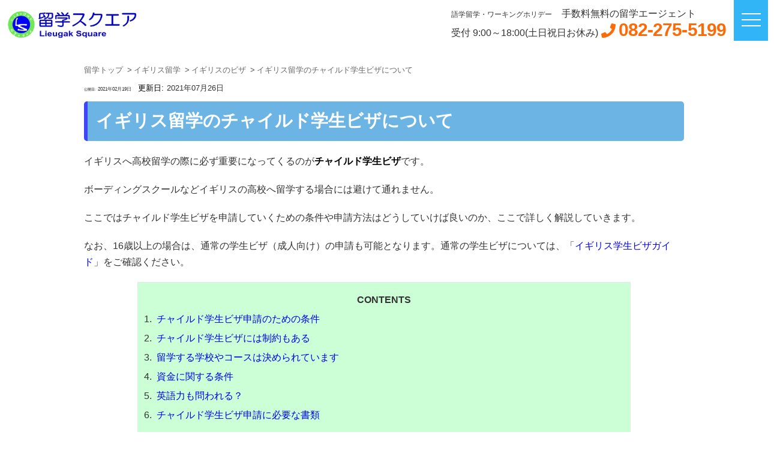

--- FILE ---
content_type: text/html; charset=UTF-8
request_url: https://www.lieugaksquare.com/uk/visa/child-student.php
body_size: 28676
content:
<!DOCTYPE html>
<html>
<head>
<!-- Google Tag Manager -->
<script>(function(w,d,s,l,i){w[l]=w[l]||[];w[l].push({'gtm.start':
new Date().getTime(),event:'gtm.js'});var f=d.getElementsByTagName(s)[0],
j=d.createElement(s),dl=l!='dataLayer'?'&l='+l:'';j.async=true;j.src=
'https://www.googletagmanager.com/gtm.js?id='+i+dl;f.parentNode.insertBefore(j,f);
})(window,document,'script','dataLayer','GTM-PDRT22K');</script>
<!-- End Google Tag Manager -->
<link rel="preconnect" href="https://ajax.googleapis.com">
<meta http-equiv="X-UA-Compatible" content="IE=edge">
<meta charset="utf-8">
<title>イギリス留学のチャイルド学生ビザについて | 留学スクエア</title>
<meta name="description" content="イギリス留学に必要なビザ、チャイルド学生ビザ(Child Student Visa)の詳しい概要や必要事項について解説しています。">
<meta name="author" content="留学スクエア">
<meta name="keywords" content="イギリス留学,ビザ,チャイルド学生ビザ">
<meta http-equiv="X-UA-Compatible" content="IE=edge">
<meta name="viewport" content="width=device-width, initial-scale=1">
<!-- <meta http-equiv="Content-Security-Policy" content="upgrade-insecure-requests"> -->
<link rel="canonical" href="https://www.lieugaksquare.com/uk/visa/child-student.php">
<link rel="shortcut icon" href="/img/header/favicon.ico">
<link rel="apple-touch-icon" href="/img/header/apple-touch-icon.png" />
<meta property="og:title" content="イギリス留学のチャイルド学生ビザについて | 留学スクエア">
<meta property="og:description" content="イギリス留学に必要なビザ、チャイルド学生ビザ(Child Student Visa)の詳しい概要や必要事項について解説しています。" />
<meta property="og:type" content="website">
<meta property="og:locale" content="ja_JP" />
<meta property="og:site_name" content="留学スクエア">
<meta property="og:url" content="https://www.lieugaksquare.com/uk/visa/child-student.php">
<meta property="og:image" content="https://www.lieugaksquare.com/uk/visa/img/child-student.jpg">
<meta name="thumbnail" content="https://www.lieugaksquare.com/uk/visa/img/child-student.jpg" />
<meta property="fb:app_id" content="486231361745242">
<meta name="twitter:card" content="summary_large_image" />
<meta name="twitter:site" content="@Elihos" />
<meta name="twitter:title" content="イギリス留学のチャイルド学生ビザについて | 留学スクエア">
<!--[if lt IE 9]>
<script src="https://cdnjs.cloudflare.com/ajax/libs/html5shiv/3.7.2/html5shiv.min.js"></script>
<script src="https://cdnjs.cloudflare.com/ajax/libs/respond.js/1.4.2/respond.min.js"></script>
<![endif]-->
<script defer src="https://ajax.googleapis.com/ajax/libs/jquery/2.1.4/jquery.min.js"></script>
<script defer src="https://cdnjs.cloudflare.com/ajax/libs/iScroll/5.2.0/iscroll.min.js"></script>
<script defer src="/common/js/drawer.js" charset="utf-8"></script>
<script defer src="/common/js/function.js" charset="utf-8"></script>
﻿<style type="text/css">
@charset "utf-8";html {-ms-text-size-adjust: 100%; /* 3 */-webkit-text-size-adjust: 100%; /* 3 */}
html, body, div, span, object, iframe,
h1, h2, h3, h4, h5, h6, p, blockquote, pre,p,
abbr, address, cite, code,
del, dfn, em, img, ins, kbd, q, samp,
small, strong, sub, sup, var,
b, i,
dl, dt, dd, ol, ul, li,
fieldset, form, label, legend,
article, aside, dialog, figure, footer, header,
hgroup, menu, nav, section,
time, mark, audio, video {margin:0;padding:0;border:0;outline:0;font-size:1rem;vertical-align:baseline;background:transparent;}
li {list-style-type: none;}
article,
aside,
footer,
header,
nav,
section {display: block;}
figcaption,
figure,
main { /* 1 */
  display: block;
}
figure {
  margin: 1em 40px;
}
hr {
  box-sizing: content-box; /* 1 */
  height: 0; /* 1 */
  overflow: visible; /* 2 */
}
pre {
  font-family: monospace, monospace; /* 1 */
  font-size: 1em; /* 2 */
}
a {
  background-color: transparent; /* 1 */
  text-decoration: none;
  -webkit-text-decoration-skip: objects; /* 2 */
}
a:active,
a:hover {
  outline-width: 0;
}
abbr[title] {
  border-bottom: none; /* 1 */
  text-decoration: underline; /* 2 */
  text-decoration: underline dotted; /* 2 */
}
b,
strong {
  font-weight: inherit;
}
b,
strong {
  font-weight: bolder;
}
code,
kbd,
samp {
  font-family: monospace, monospace; /* 1 */
  font-size: 1em; /* 2 */
}
dfn {
  font-style: italic;
}
mark {
  background-color: #ff0;
  color: #000;
}
small {
  font-size: 80%;
}
sub,
sup {
  font-size: 75%;
  line-height: 0;
  position: relative;
  vertical-align: baseline;
}
sub {
  bottom: -0.25em;
}
sup {
  top: -0.5em;
}
audio,
video {
  display: inline-block;
}
audio:not([controls]) {
  display: none;
  height: 0;
}
img {
  aspect-ratio: attr(width) / attr(height);
  max-width: 100%; height: auto;
  border-style: none;
}
svg:not(:root) {
  overflow: hidden;
}
button,
input,
optgroup,
select,
textarea {
  font-size: 100%; /* 1 */
  line-height: 1.15; /* 1 */
  margin: 0; /* 2 */
}
button,
input { /* 1 */
  overflow: visible;
}
button,
select { /* 1 */
  text-transform: none;
}
button,
html [type="button"], /* 1 */
[type="reset"],
[type="submit"] {
  -webkit-appearance: button; /* 2 */
}
button::-moz-focus-inner,
[type="button"]::-moz-focus-inner,
[type="reset"]::-moz-focus-inner,
[type="submit"]::-moz-focus-inner {
  border-style: none;
  padding: 0;
}
button:-moz-focusring,
[type="button"]:-moz-focusring,
[type="reset"]:-moz-focusring,
[type="submit"]:-moz-focusring {
  outline: 1px dotted ButtonText;
}
fieldset {
  border: 1px solid #c0c0c0;
  margin: 0 2px;
  padding: 0.35em 0.625em 0.75em;
}
legend {
  box-sizing: border-box; /* 1 */
  color: inherit; /* 2 */
  display: table; /* 1 */
  max-width: 100%; /* 1 */
  padding: 0; /* 3 */
  white-space: normal; /* 1 */
}
progress {
  display: inline-block; /* 1 */
  vertical-align: baseline; /* 2 */
}
textarea {
  overflow: auto;
}
[type="checkbox"],
[type="radio"] {
  box-sizing: border-box; /* 1 */
  padding: 0; /* 2 */
}
[type="number"]::-webkit-inner-spin-button,
[type="number"]::-webkit-outer-spin-button {
  height: auto;
}
[type="search"] {
  -webkit-appearance: textfield; /* 1 */
  outline-offset: -2px; /* 2 */
}
[type="search"]::-webkit-search-cancel-button,
[type="search"]::-webkit-search-decoration {
  -webkit-appearance: none;
}
::-webkit-file-upload-button {
  -webkit-appearance: button; /* 1 */
  font: inherit; /* 2 */
}
details, /* 1 */
menu {
  display: block;
}
summary {
  display: list-item;
  background-color: blue;
  padding: .5em;
  border-radius: 5px;
  font-weight: bold;
  color: white;
  margin-bottom: 10px;
}
canvas {
  display: inline-block;
}
template {
  display: none;
}
[hidden] {
  display: none;
}
table {
		border-collapse: collapse;
}

/* # =================================================================
   # オリジナル
   # ================================================================= */
.clearfix:before,
.clearfix:after {
    content:"";
    display:table;
}
.clearfix:after {
    clear:both;
}
.clearfix {
    zoom:1;
}
.clear {
	clear:both;
}

body {
	font-family:"ヒラギノ角ゴ Pro", "Hiragino Kaku Gothic Pro", "メイリオ", "Meiryo", sans-serif;
	font-size:85%;
	color:#333;
	line-height:1.7;
	overflow-x:hidden;
	padding-bottom:100px;
}
main {
	margin-bottom:50px;
}
section {
	clear:both;
}
main h2 {
	clear:both;
	margin:35px 0;
	font-size:1.2em;
  text-align: left;
}
main h3 {
	clear:both;
	margin:35px 0;
	font-size:1.35em;
}
main h4 {
	margin:35px 0 20px 0;
	font-size:1.15em;
}
main h5,
main h6 {
	clear:both;
	margin:35px 0 20px 0;
	padding-bottom:3px;
	border-bottom:dotted 1px #999;
}
#main_content h3:first-of-typee {
	padding-top:0;
	margin-top:0;
}
h3.h3-points {
    background: repeating-linear-gradient(-45deg, #ffffff, #ffffff 3px,#ffffff 3px, #ffffff 7px) !important;
    border-top: none !important;
    border-right: none !important;
    border-left: none !important;
    border-bottom: solid 2px rgb(32, 1, 136) !important;
    margin-bottom: 20px;
    color: rgb(32, 1, 136) !important;
}
.inner {
	width:1000px;
	margin:0 auto;
	text-align:left;
}
.textr {
	text-align:right;
}
.textl {
	text-align:left;
}
.textc {
	text-align:center;
}
.imgr {
	float:right;
}
.imgl {
	float:left;
}
.col_red {
	color:#c00;
}
.bold {
	font-weight:bold;
}

.button_orange {
	background: linear-gradient(to bottom, #ffa035, #ff8300);

    background-image:-moz-linear-gradient(
    top,
    #ffa035 0%,
    #ff8300);

    background-image:-webkit-gradient(
    linear,left top,left bottom,
    from(#ffa035),
    to(#ff8300));
}

.button_blue {
	background: linear-gradient(to bottom, #49a9d4, #2989d8);

    background-image:-moz-linear-gradient(
    top,
    #49a9d4 0%,
    #2989d8 40%,
    #2285d6 52%,
    #2989d8);

    background-image:-webkit-gradient(
    linear,left top,left bottom,
    from(#49a9d4),
    color-stop(0.49,#2989d8),
    color-stop(0.52,#2285d6),
    to(#2989d8));
}

.button_pink {
	background:#f99;
	border:2px solid #fff;
	box-shadow:0 0 2px #666;
	cursor:pointer;
	margin:0 auto;
	width:15em;
	font-size:1em;
	border-radius:10px;
}
.button_pink a {
	border-radius:10px;
	color:#fff;
	text-decoration:none;
	display:block;
	padding:10px 15px;
}
.button_pink a:hover {
	background-color:#fdb9b9;
}
.button_blue2 {
	background:rgb(1, 37, 217);
	border:2px solid #fff;
	box-shadow:0 0 2px #666;
	cursor:pointer;
	margin:0 auto;
	width:15em;
	font-size:1em;
	border-radius:10px;
}
.button_blue2 a {
	border-radius:10px;
	color:#fff !important;
	text-decoration:none;
	display:block;
	padding:10px 30px;
}
.button_blue2 a:hover {
	background-color:rgb(25, 157, 207);
}

/* 無料見積もり */
.button_estimate {
	clear:both;
	text-align:center;
	margin:20px auto;
    position: relative;
	border-radius:8px;
	line-height:2.5;
	font-size:2em;
	width:16em;
  -webkit-box-sizing: content-box;
  -moz-box-sizing: content-box;
  box-sizing: content-box;
  -webkit-transition: none;
  transition: none;
  text-shadow: 0px 1px 0px #f56778;
}
.button_estimate a {
    color: #fff;
	text-decoration:none;
}
.button_estimate,
.button_estimate:hover {
  border-bottom: 4px solid #cb5462;
  background-color: #f56778;
  box-shadow: inset 1px 1px 0 #fbc1d0;
}
.button_estimate::before,
.button_estimate::after {
  bottom: -1px;
  left: -1px;
  border: 1px solid #ee8090;
  border-bottom: 1px solid #b84d5a;
  border-radius: 4px;
  -webkit-box-sizing: content-box;
  -moz-box-sizing: content-box;
  box-sizing: content-box;
  -webkit-transition: none;
  transition: none;
}
.button_estimate::before {
  bottom: -4px;
  border-top: 0;
  border-radius: 0 0 4px 4px;
  box-shadow: 0 1px 1px 0px #bfbfbf;
}
.button_estimate:hover {
  background: #f56778;
  background-image: -webkit-linear-gradient(top, #f56778, #f997b0);
  background-image: linear-gradient(to bottom, #f56778, #f997b0);
  color: #913944;
  text-shadow: 0px 1px 0px #f9a0ad;
}
.button_estimate:active {
  bottom: -4px;
  margin-bottom: 4px;
  border: none;
  box-shadow: 1px 1px 0 #fff, inset 0 1px 1px rgba(0, 0, 0, .3);
}
.button_estimate:active::before,
.button_estimate:active::after {
  border: none;
  box-shadow: none;
}
p.button_estimate span {
    font-size: 2rem;
}
/* 詳細ボタン黒枠 */
.see_btn {
    display: inline-block;
    padding: 0.5em 1em;
    text-decoration: none;
    color: #333;
    border: solid 1px #333;
    transition: .4s;
	font-size:12px;
	background-color:#fff;
	margin:10px 0;
}
.see_btn:before {
	font-family: "Font Awesome 5 Free";
	content: "\f105";
	color:#333;
	text-decoration:none;
	padding-right:5px;
	font-size:10px;
	font-weight: bold;
}
.see_btn:hover {
    background: #efefef;
    color:#666;
}

/* 詳細ボタン白 */
.see_btn2 {
    display: inline-block;
    padding: 0.5em 1em;
    text-decoration: none;
    color: #fff;
    transition: .4s;
	font-size:12px;
	background-color:#fff;
	color:#0780E2;
	margin:10px 0;
}
.see_btn2:before {
	font-family: "Font Awesome 5 Free";
	content: "\f105";
	color:#0780E2;
	text-decoration:none;
	padding-right:5px;
	font-size:10px;
	font-weight: bold;
}
.see_btn2:hover {
    background: #fff;
    color:#31B5F7;
}

/* # =================================================================
   # header
   # ================================================================= */
#header {
	display:flex;
	font-size:11px;
	line-height:1.2;
	margin:-10px 10px 0 10px;
}

#header div:first-child {
  margin-right: auto;
}

#header div:last-child {
  margin-left:80px;
}
#header #c_logo {
	min-height:88px;
}
#header #c_logo img {
	width:65%;
  height:auto;
}

#header #hfont {
	font-size:12px;
}

#header #hfont span {
	margin-left:1em;
}

#header div #tfont span {
	color:#FC6B08;
	font-size:30px;
	font-weight:bold;
	margin-left:5px;
	letter-spacing: -0.03em;
}
#header div #tfont span a {
    text-decoration: none;
    color: #FC6B08;
}
#header div #tfont span:before {
	font-family: "Font Awesome 5 Free";
	content: "\f095";
	color:#FC6B08;
	text-decoration:none;
	font-size:0.8em;
	font-weight:900;
	display:inline-block;
	width:1em; height:1em;
	line-height:1;
	vertical-align:0em;
	margin-right:.2em;
}

/* # =================================================================
   # main
   # ================================================================= */
#main_content {
	float:right;
	width:75%;
}

#breadcrumb li {
	float:left;
	font-size:0.8em;
	color: #333;
  line-height: 2.5;
}
#breadcrumb li:after{
	content: ' > ';
	padding: 0 3px;
	color: #555;
}
#breadcrumb li:last-child:after{
  content: '';
}
#breadcrumb li span{
  font-size:.8rem;
}
#breadcrumb li a {
    text-decoration: none;
    color: #666;
}
#breadcrumb li a:hover {
    text-decoration: underline;
}

/* # =================================================================
   # side
   # ================================================================= */
#side_nav {
	float:left;
	width:20%;
	margin-top:0px;
}

/* # =================================================================
   # footer
   # ================================================================= */
#pageTop {
	position:fixed;
	z-index:9999;
	bottom:120px;
	right: 15px;
	font-size:14px;
	line-height:1.3;
}
#pageTop a {
	background:#3498db;
	text-decoration: none;
	color: #fff;
	padding:12px 12px;
	text-align: center;
	display: block;
	opacity:0.8;
	border-radius:50%;
}
#pageTop .arrow {
	display:block;
	width:4px;
	height:4px;
	border:2px solid #3498db;
	border-left-color: #FFF;
	border-top-color: #FFF;
	transform: rotate(45deg);
	-moz-transform: rotate(45deg);
	-webkit-transform: rotate(45deg);
	-o-transform: rotate(45deg);
	-ms-transform: rotate(45deg);
	border-radius:2px;
	text-align:center;
	margin-left:10px;
}

/* お問い合わせフォームへ */
#contact_exe {
	background:url(../../img/bg.jpg) no-repeat left top;
	padding:10px 0;
}

#contact_exe .inner {
	text-align:center;
}

#contact_exe h2 {
	font-size:2.2em;
	margin:15px auto;
	text-align:center;
}

#contact_exe #left_item {
	float:left;
	width:60%;
	text-align:left;
}

#contact_exe .inner ol {
	margin:0 0 10px 0;
}
#contact_exe .inner ol li {
	list-style:circle;
	line-height:1.6;
	margin-left:1.5em;
	font-size:1.2em;
}

#contact_exe #right_item {
	float:right;
	text-align:left;
	width:35%;
}

#contact_exe .inner p strong {
	clear:both;
	text-align:center;
	font-size:1.2em;
	background: linear-gradient(transparent 60%, #ffff66 60%);
	line-height:1.1;
}

#contact_exe .inner .col_red {
	font-weight:bold;
	font-size:1.2em;
}

#contact_exe .button_estimate {
	width:20em;
}
#contact_exe .button_estimate:before {
	font-family: "Font Awesome 5 Free";
	content: "\f0e0";
	color:#fff;
	text-decoration:none;
	border: none;
	box-shadow: none;
	padding-right:10px;
}

#contact_exe .sp_item,
#contact_exe .pc_item {
	font-size:2.1em;
	font-weight:bold;
	padding:10px 15px;
	background-color: rgba(255,255,255,0.8);
	border-radius:12px;
	color:#3498db;
	width:14em;
	text-align:center;
	margin:15px auto 0 auto;
}
#contact_exe .pc_item>span {
	font-size:0.5em;
	display:block;
}
#contact_exe .pc_item span {
	color:#666;
}

#footer {
  	padding:15px 0;
}

#contact_exe .sp_item,
#footer .sp_item {
	display:none;
}

#footer nav ul {
	display:flex;
	flex-wrap: wrap;
	margin:5px 0 15px 0;
	justify-content:center;
	border-top:solid 1px #ccc;
	border-bottom:solid 1px #ccc;
}

#footer nav ul li {
	white-space:nowrap;
	margin:5px 20px;
}
#footer nav ol li a,
#footer nav ul li a {
	text-decoration:none;
	color:#333;
	display:block;
}
#fmenu1 li a:hover,
#footer nav ul li a:hover {
	text-decoration:underline;
}

#footer dl {
	width:42%;
	margin:0 auto;
	margin-top:15px;
}

#footer dl dt {
	font-size:24px;
	font-weight:bold;
	margin-bottom:-10px;
	line-height:1.1;
	float:left;
	margin-right:1em;
}

#footer dl dd {
	line-height:1.1;
	text-align:left;
	font-size:12px;
}
#footer dl dd span {
  font-size: 1em;
}

#fmenu1,
#fmenu2 {
	display:flex;
	justify-content:center;
}

#fmenu1 {
	flex-wrap:wrap;
	margin-bottom:15px;
}

#fmenu1 li {
	text-align:center;
	margin-bottom:5px;
}
#footer nav #fmenu1 li a {
	color:#3498db;
	padding:2px 15px;
}

#fmenu2 {
	margin-bottom:15px;
}

#fmenu2 li {
	width:15%;
	margin:4px;
	text-align:center;
	border:solid 2px #3498db;
	line-height:1.1;
	font-weight:bold;
}
#footer nav #fmenu2 li a {
	color:#3498db;
	padding:10px 0;
	transition-property: all;
	transition: 0.3s linear;
}
#fmenu2 li a:hover {
	background-color:#e3f4ff;
}

/* フッターバナー */
.Bnr {
	position: relative;
	margin: 0 auto;
	width:100%;
	display: none;
	background-color: #fafafa;
}

.Bnr .Bnr__img {
	width:100%;
	position: fixed;
	bottom: 0;
	z-index:100;
}

.Bnr__img__inner {
	height:100px;
	box-sizing:border-box;
	padding:2px 0 10px 0;
	background-color: rgba(129,208,203,0.35);
	text-align:center;
}
.Bnr .Bnr__img__inner a {
	display: block;
}

.Bnr .Bnr__img p.close999 {
	position: absolute;
	right: 10px;
	top:10px;
}
.Bnr .Bnr__img p.close999 a {
	display: block;
	width: 20px;
	height: 25px;
	text-align: center;
}

.Bnr .Bnr__img p.close999 a span {
	display: block;
	width: 1px;
	height: 1px;
	overflow: hidden;
}

.Bnr .Bnr__img p.close999 a i {
	font-size: 20px;
	z-index: 888;
	color: #222;
}

.Bnr__img__inner ol {
	display:flex;
	width:80%;
	margin:20px auto;
}

.Bnr__img__inner ol li {
	margin:0 3%;
	width:44%;
	text-align:center;
	border-radius:8px;
	font-weight:bold;
	position:relative;
	font-size:1.3em;
}
.Bnr__img__inner ol li a {
	padding:15px;
	display:block;
	text-decoration:none;
	color:#fff;
}
.Bnr__img__inner ol li a:hover {
	opacity:0.9;
}
.img-title{position:relative}.img-title p{position:absolute;top:50%;left:50%}.img-title img{width:100%}.img-title p span{display:block;transform:translate(-50%,-50%);font-weight:bold;font-size:50px !important;font-family:Monotype Corsiva;text-shadow:3px 3px 1px rgb(0, 0, 0);line-height:1.2;color:white}
#h1toptitle {padding: .5em;line-height: 1.3;margin: 10px 0 20px;font-size: 1.8em;background-color: #6cb4e4;border-radius: 5px;color: #ffffff;border-left: 6px solid #3f45f9;}
.author_top{max-width: 100%;margin-top: 40px;position: relative;border: 1px solid #b3b3b3;background-color: #f9f9f9;padding: 32px 24px}
.author_top::before{position: absolute;content: " 著者情報 ";top: -20px;left: 24px;color: rgb(255, 255, 255);background-image:url(/img/author_back.png);background-size: 100%;padding: 5px 32px 30px;background-repeat: no-repeat}
.author_inner {display: flex}.author_top .author_img {flex-shrink: 0;flex-basis: 80px;}.author_top .author_img img {width: 80px;height: 80px;border-radius: 50%;}.author_top .author_mini {padding-left: 24px;width: 100%;}.author_top .author_name {color: #323232;font-size: 14px;font-weight: 700;line-height: 18px;margin-bottom: 3px}.author_top .disc {color: #323232;font-size: 12px;font-weight: 500;line-height:20px;margin-bottom: 0}
div.amazon{text-align:center;margin:2em 0}dl.no_dl2 dd {margin-bottom: 1em;font-size: .9em;margin-left:40%}dl.no_dl2 dt {float: left;font-weight: bold}dl.no_dl2 {background: #ecf5fc;margin: 1em;border-radius: 8px;border: solid 1px rgb(1, 1, 42);padding: 1em 2em 1em 2em}
time.published{font-size:.5em !important}time.published:before {content: "公開日:";color:black;text-decoration: none;padding-right: 1px;font-size: .5em}time.modified{font-size:.8em !important;margin-left:.7em}time.modified:before {content: "更新日:";color:black;text-decoration: none;padding-right: 1px}
#share-btn-original2{clear: both;margin-top:20px}#share-btn-original2 ul{display: flex;flex-wrap: wrap;justify-content: flex-start;margin-bottom: 10px}#share-btn-original2 ul li {margin-left: 8px;vertical-align: middle}#share-btn-original2 ul li a {color: white !important}#share-btn-original2 ul li i{color: white;font-style: normal;margin-right:.3em}#share-btn-original2 ul li.b-facebook i:before{font-family: "Font Awesome 5 Brands";content:"\f082";text-decoration: none;font-size: 1em;font-weight:900}#share-btn-original2 ul li.b-twitter i:before{font-family: "Font Awesome 5 Brands";content:"\f081";text-decoration: none;font-size: 1em;font-weight:900}#share-btn-original2 ul li.b-line i:before{font-family: "Font Awesome 5 Brands";content:"\f3c0";text-decoration: none;font-size: 1em;font-weight:900}
.blueb {font-weight:bold;font-size: 1rem;color:#009}
.first_para{margin-top:20px}.first_para img {float: left;margin-right: 1em;margin-top: 5px}
#rsn_area2 {
    background: url(/img/img_top/top/bg_sky.jpg) no-repeat top center;
}
#rsn_area2 .inner2 {
    text-align: center;
    padding: 50px 0 25px;
}
#rsn_area2 p.h1 {
    margin-bottom: 25px;
    font-size: 1.7em;
    font-weight: 600;
}
#rsn_area2 p.h1 span {
    display: block;
    background: url(/img/img_top/top/nami.png) no-repeat center bottom;
    background-size: 12em;
    padding-bottom: 5px;
}
#rsn_area2 .inner2 p.h1-under {
    line-height: 1.6;
    margin-right:1em;
    margin-left:1em;
}
#rsn_area2 .inner2 p.h1-under span {
    display: block;
}
#rsn_area2 ul {
    margin-top: 35px;
    display: flex;
    flex-wrap: wrap;
    justify-content: space-around;
}
#rsn_area2 ul li {
    width: 140px;
    height: 140px;
    padding: 8px;
    border: 1px solid #0780E2;
    background: #fff;
    border-radius: 50%;
    position: relative;
    text-align: center;
    color: #0780E2;
    vertical-align: middle;
}
#rsn_area2 ul li img {
    display: block;
    margin: 10px auto 0 auto;
}
#rsn_area2 ul li span {
    display: block;
    font-size: 18px;
    font-weight: bold;
}
#rsn_area2 ul li:after {
    left: -3px;
    top: -3px;
}
#rsn_area2 ul li:after {
    content: "";
    display: block;
    width: 100%;
    height: 100%;
    border: 1px solid #0780E2;
    border-radius: 50%;
    position: absolute;
}
#rsn_area2 ol {
    margin-top: 35px;
    display: flex;
    justify-content: space-around;
}
#rsn_area2 ol li {
    width: 45%;
}
#rsn_area2 ol li img{
    width: 100%;
}
/*===============================================
 920px
===============================================*/
@media screen and (max-width:960px){
img {
	max-width: 100%;
	height: auto;
	aspect-ratio: attr(width) / attr(height);
}
.inner {
	width:96%;
}
#header {
	display:block;
	text-align:center;
	margin-bottom:15px;
}
#header #c_logo img {
	width:40%;
  height:auto;
}
#footer dl {
	width:60%;
}
#rsn_area2 p.h1 {
    font-size: 1.4em;
}
}


/*===============================================
 820px
===============================================*/
@media screen and (max-width:820px){
#side_nav {
	margin-top:320px;
}
}

/*===============================================
 800px
===============================================*/
@media screen and (max-width:800px){
#main_content,
#side_nav {
	float:none;
	width:100%;
}
#side_nav {
    margin-top:0 !important;
}
#header {
    margin:-10px 0 20px 0;
}
#footer dl {
	width:100%;
	text-align:center;
}
#footer dl dt {
	float:none;
	margin-right:0;
	margin-bottom:10px;
}
#footer dl dd {
	text-align:center;
}
#contact_exe h2 {
	font-size:1.8em;
}
#contact_exe #left_item,
#contact_exe #right_item {
	float:none;
	width:100%;
	text-align:center;
}
#contact_exe .inner ol li {
	line-height:1.2;
	font-size:1em;
	float:left;
	margin:0 20px;
	white-space:nowrap;
}
#contact_exe .button_estimate {
	width:13em;
}
#contact_exe .sp_item,
#contact_exe .pc_item {
	padding:5px 10px;
	width:12em;
	line-height:1.3;
	margin-bottom:5px;
}
.img-title p span{font-size:2.5em !important}
#rsn_area2 ul li {
    margin: 10px 30px;
}
}
@media screen and (min-width:768px){
  .img-title p span{font-size:5rem !important;line-height:1.2}summary{margin: 20px 0;width:40%}
}

/*===============================================
 700px
===============================================*/
@media screen and (max-width:600px){
.Bnr__img__inner {
	height:100px;
}
.Bnr__img__inner ol li {
	line-height:1.1;
	margin:10px auto;
	width:48%;
	font-size:0.9em;
}
.Bnr__img__inner ol li a {
	padding:15px 2px;
}
#header #c_logo {
	margin-bottom:20px;
	margin-left:-60px;
}
#header #c_logo img {
	width:60%;
  height:auto;
}
#header span {
	display:block;
	margin-left:0;
}
#footer {
	padding:0;
}
#footer nav ul {
	display:block;
	margin:0;
	border-bottom:none;
}
#footer nav ul li {
	width:100%;
	line-height:2.5;
	margin:0;
	border-bottom:solid 1px #ccc;
	position: relative;
	display: inline-block;
	vertical-align: middle;
}
#footer nav ul li::before,
#footer nav ul li::after{
	position: absolute;
	top: 0;
	bottom: 0;
	left: 0;
	margin: auto;
	content:"";
	vertical-align: middle;
}
#footer nav ul li::before{
	left: 3px;
	width: 4px;
	height: 4px;
	border-top: 2px solid #666;
	border-right: 2px solid #666;
	-webkit-transform: rotate(45deg);
	transform: rotate(45deg);
}
#footer nav ul li a {
	padding:0;
	padding-left:1em;
	display:block;
	transition-property: all;
	transition: 0.3s linear;
}
#footer nav ul li a:hover {
	background-color:#eee;
	text-decoration:none;
}
#fmenu1 {
	display:block;
}
#fmenu1 li {
	width:100%;
	text-align:left;
	border-bottom:solid 1px #ccc;
	line-height:2.5;
	margin-bottom:0;
	position: relative;
	display: inline-block;
	vertical-align: middle;
}
#fmenu1 li::before,
#fmenu1 li::after{
	position: absolute;
	top: 0;
	bottom: 0;
	left: 0;
	margin: auto;
	content:"";
	vertical-align: middle;
}
#fmenu1 li::before{
	left: 3px;
	width: 4px;
	height: 4px;
	border-top: 2px solid #3498db;
	border-right: 2px solid #3498db;
	-webkit-transform: rotate(45deg);
	transform: rotate(45deg);
}
#fmenu1 li a {
	padding:0;
	padding-left:0.5em;
	transition-property: all;
	transition: 0.3s linear;
}
#fmenu1 li a:hover {
	text-decoration:none;
	background-color:#e3f4ff;
}
#fmenu2 {
	flex-wrap:wrap;
}
#fmenu2 li {
	width:45%;
}
#contact_exe h2 {
	font-size:1.6em;
	line-height:1.1;
}
#contact_exe .pc_item,
#footer .pc_item {
	display:none;
}
#contact_exe .sp_item,
#footer .sp_item {
	display:block;
}
#contact_exe .sp_item {
	font-size:1em;
	width:80%;
}
#contact_exe .sp_item>span {
	display:block;
}
.author_top{max-width: initial;padding-left: 12px}dl.no_dl2 dt::after {content: '：'}dl.no_dl2 dd {margin-left:0;float:left}dl.no_dl2{overflow:hidden}
#rsn_area2 ul li {
    margin: 10px 0;
}
#rsn_area2 ol li {
    width: 96%;
    margin: 0 auto;
}
#rsn_area2 ol {
    display: block;
}
}

/*===============================================
 480px
===============================================*/
@media screen and (max-width:480px){
.button_estimate {
	font-size:1.5em;
	width:96%;
}
.button_estimate span {
	font-size:.7em !important;
}
#footer dl dd span {
	display:block;
  font-size: 1em;
}
#contact_exe .sp_item span {
	display:block;
}
#rsn_area2 p.h1-under {
    text-align: left;
}
#rsn_area2 .inner2 p.h1-under span {
    display: inline;
}
}
/* Solid（太字=900） */
@font-face{
  font-family:"Font Awesome 5 Free";
  src:
    url("https://use.fontawesome.com/releases/v5.0.1/webfonts/fa-solid-900.woff2") format("woff2"),
    url("https://use.fontawesome.com/releases/v5.0.1/webfonts/fa-solid-900.woff") format("woff");
  font-weight:900;
  font-style:normal;
  font-display:swap; /* ← ここが肝（optionalでも可） */
}

/* Regular（400） */
@font-face{
  font-family:"Font Awesome 5 Free";
  src:
    url("https://use.fontawesome.com/releases/v5.0.1/webfonts/fa-regular-400.woff2") format("woff2"),
    url("https://use.fontawesome.com/releases/v5.0.1/webfonts/fa-regular-400.woff") format("woff");
  font-weight:400;
  font-style:normal;
  font-display:swap;
}

/* Brands（400） */
@font-face{
  font-family:"Font Awesome 5 Brands";
  src:
    url("https://use.fontawesome.com/releases/v5.0.1/webfonts/fa-brands-400.woff2") format("woff2"),
    url("https://use.fontawesome.com/releases/v5.0.1/webfonts/fa-brands-400.woff") format("woff");
  font-weight:400;
  font-style:normal;
  font-display:swap;
}

/* アイコンの“イス”を先に置く（箱を先取り：CLSの元を断つ） */
.fa,.fas,.far,.fab{
  display:inline-block;
  width:1em;
  height:1em;
  line-height:1;
  vertical-align:-0.125em; /* 見た目の沈み補正（お好みで微調整） */
}
/* 行頭を揃えたいリストなどは、固定幅（fa-fw風） */
.fa-fw-like{ width:1.25em; }
</style>
﻿<style type="text/css">
.drawer-open {
  overflow: hidden !important;
}

.drawer-nav {
  position: fixed;
  z-index: 101;
  top: 0;
  overflow: hidden;
  width: 16.25rem;
  height: 100%;
  color: #222;
  background-color: #fff;
}

/*! 大メニュー */
.drawer-brand {
  font-size: 1.5rem;
  font-weight: bold;
  line-height:2.2;
  display: block;
  padding-right: .75rem;
  padding-left: .75rem;
  text-decoration: none;
  color: #222;
}

.drawer-menu>li {
  border-bottom:solid 1px #ccc;
}

.drawer-menu-item {
  font-size: 1rem;
  display: block;
  padding: .75rem;
  text-decoration: none;
  color: #222;
}

.drawer-menu-item:hover {
  color: #555;
  background-color: transparent;
}

/*! オーバーレイ部 */
.drawer-overlay {
  position: fixed;
  z-index: 100;
  top: 0;
  left: 0;
  display: none;
  width: 100%;
  height: 100%;
  background-color: rgba(0, 0, 0, .6);
}

.drawer-open .drawer-overlay {
  display: block;
}
/*!------------------------------------*\
    Right
\*!------------------------------------*/

.drawer--right .drawer-nav {
  right: -16.25rem;
  -webkit-transition: right .6s cubic-bezier(0.190, 1.000, 0.220, 1.000);
  transition: right .6s cubic-bezier(0.190, 1.000, 0.220, 1.000);
}

.drawer--right.drawer-open .drawer-nav,
.drawer--right .drawer-hamburger,
.drawer--right.drawer-open .drawer-navbar .drawer-hamburger {
  right: 0;
}

.drawer--right.drawer-open .drawer-hamburger {
  right: 16.25rem;
}

/*!------------------------------------*\
    Hamburger
\*!------------------------------------*/
.drawer-hamburger {
  position: fixed;
  z-index: 104;
  top: 0;
  display: block;
  box-sizing: content-box;
  width: 2rem;
  padding: 0;
  padding-top:22px;
  padding-right: .77rem;
  padding-bottom:34px;
  padding-left: .77rem;
  -webkit-transition: all .6s cubic-bezier(0.190, 1.000, 0.220, 1.000);
  transition: all .6s cubic-bezier(0.190, 1.000, 0.220, 1.000);
  -webkit-transform: translate3d(0, 0, 0);
          transform: translate3d(0, 0, 0);
  border: 0;
  outline: 0;
  background-color:#31B5F7;
}

.drawer-hamburger:hover {
  cursor: pointer;
  background-color:#31B5F7;
}

.drawer-hamburger-icon {
  position: relative;
  display: block;
  margin-top: 10px;
}

/*! 3本線の色 */
.drawer-hamburger-icon,
.drawer-hamburger-icon:before,
.drawer-hamburger-icon:after {
  width: 100%;
  height: 2px;
  -webkit-transition: all .6s cubic-bezier(0.190, 1.000, 0.220, 1.000);
  transition: all .6s cubic-bezier(0.190, 1.000, 0.220, 1.000);
  background-color: #fff;
}
.drawer-hamburger-icon:before,
.drawer-hamburger-icon:after {
  position: absolute;
  top: -10px;
  left: 0;
  content: ' ';
}
.drawer-hamburger-icon:after {
  top: 10px;
}

.drawer-open .drawer-hamburger-icon {
  background-color: transparent;
}

.drawer-open .drawer-hamburger-icon:before,
.drawer-open .drawer-hamburger-icon:after {
  top: 0;
}

.drawer-open .drawer-hamburger-icon:before {
  -webkit-transform: rotate(45deg);
          transform: rotate(45deg);
}

.drawer-open .drawer-hamburger-icon:after {
  -webkit-transform: rotate(-45deg);
          transform: rotate(-45deg);
}

/*!------------------------------------*\
    Sidebar
\*!------------------------------------*/

.drawer--sidebar {
  background-color: #222;
}

.drawer--sidebar .drawer-contents {
  background-color: #fff;
}

@media (min-width: 64em) {
  .drawer--sidebar .drawer-hamburger {
    display: none;
    visibility: hidden;
  }

  .drawer--sidebar .drawer-nav {
    display: block;
    -webkit-transform: none;
            transform: none;
    position: fixed;
    width: 12.5rem;
    height: 100%;
  }

  /*! Left */
  .drawer--sidebar.drawer--left .drawer-nav {
    left: 0;
    border-right: 1px solid #ddd;
  }

  .drawer--sidebar.drawer--left .drawer-contents {
    margin-left: 12.5rem;
  }

  /*! Right */
  .drawer--sidebar.drawer--right .drawer-nav {
    right: 0;
    border-left: 1px solid #ddd;
  }

  .drawer--sidebar.drawer--right .drawer-contents {
    margin-right: 12.5rem;
  }

  /*! container */
  .drawer--sidebar .drawer-container {
    max-width: 48rem;
  }
}

@media (min-width: 75em) {
  .drawer--sidebar .drawer-nav {
    width: 16.25rem;
  }

  .drawer--sidebar.drawer--left .drawer-contents {
    margin-left: 16.25rem;
  }

  .drawer--sidebar.drawer--right .drawer-contents {
    margin-right: 16.25rem;
  }

  /*! container */
  .drawer--sidebar .drawer-container {
    max-width: 60rem;
  }
}

/*!------------------------------------*\
    Navbar
\*!------------------------------------*/

.drawer--navbarTopGutter {
  padding-top: 3.75rem;
}

.drawer-navbar .drawer-navbar-header {
  border-bottom: 1px solid #ddd;
  background-color: #fff;
}

.drawer-navbar {
  z-index: 102;
  top: 0;
  width: 100%;
}

/*! .drawer-navbar modifier */

.drawer-navbar--fixed {
  position: fixed;
}

.drawer-navbar-header {
  position: relative;
  z-index: 102;
  box-sizing: border-box;
  width: 100%;
  height: 3.75rem;
  padding: 0 .75rem;
  text-align: center;
}

.drawer-navbar .drawer-brand {
  line-height: 3.75rem;
  display: inline-block;
  padding-top: 0;
  padding-bottom: 0;
  text-decoration: none;
}

.drawer-navbar .drawer-brand:hover {
  background-color: transparent;
}

.drawer-navbar .drawer-nav {
  padding-top: 3.75rem;
}

.drawer-navbar .drawer-menu {
  padding-bottom: 7.5rem;
}

/*!------------------------------------*\
    Dropdown
\*!------------------------------------*/

.drawer-dropdown-menu {
  display: none;
  box-sizing: border-box;
  width: 100%;
  margin: 0;
  padding: 0;
  background-color: #fff;
}

.drawer-dropdown-menu > li {
  width: 100%;
  border-bottom:dashed 1px #ccc;
}
.drawer-dropdown-menu > li:last-child {
	border-bottom:none;
}

.drawer-dropdown-menu-item {
  line-height:2.5;
  display: block;
  padding: 0;
  padding-right: .75rem;
  padding-left: 1.5rem;
  text-decoration: none;
  color: #222;
}

.drawer-dropdown-menu-item:hover {
  color: #555;
  background-color: transparent;
}

/*! open */

.drawer-dropdown.open > .drawer-dropdown-menu {
  display: block;
}

/*! drawer-caret */

.drawer-dropdown .drawer-caret {
  display: inline-block;
  width: 0;
  height: 0;
  margin-left: 4px;
  -webkit-transition: opacity .2s ease, -webkit-transform .2s ease;
  transition: opacity .2s ease, -webkit-transform .2s ease;
  transition: transform .2s ease, opacity .2s ease;
  transition: transform .2s ease, opacity .2s ease, -webkit-transform .2s ease;
  -webkit-transform: rotate(0deg);
          transform: rotate(0deg);
  vertical-align: middle;
  border-top: 4px solid;
  border-right: 4px solid transparent;
  border-left: 4px solid transparent;
}

/*! open */

.drawer-dropdown.open .drawer-caret {
  -webkit-transform: rotate(180deg);
          transform: rotate(180deg);
}

/*!------------------------------------*\
    Container
\*!------------------------------------*/

.drawer-container {
  margin-right: auto;
  margin-left: auto;
}

@media (min-width: 64em) {
  .drawer-container {
    max-width: 60rem;
  }
}

@media (min-width: 75em) {
  .drawer-container {
    max-width: 70rem;
  }
}
</style>
﻿<style type="text/css">
/* ▼固定 -------------------------------------------------------------------- */

#main_content {
	float:none;
	width:100%;
}
#h1title {
  	padding: .5em;
	line-height:1.1;
	margin-top:10px;
	font-size:2em;
	text-align: center;
}

#main_content p {
	margin-bottom: 20px;
	font-size: 1rem;
}
#main_content h2 {
	position: relative;
	color:6cb4e4;
	line-height: 1.4;
	padding: 0.5em 0.5em 0.5em 1.8em;
	clear:both;
	color: #6cb4e4;
	border:solid 2px #6cb4e4;
}
#main_content h2:before {
	font-family: "Font Awesome 5 Free";
	content: "\f072";
	position: absolute;
	left : 0.5em;
}
#main_content h3 {
	clear:both;
	color: #6cb4e4;
	padding: 0.25em;
	border: solid 1px #6cb4e4;
	background: -webkit-repeating-linear-gradient(-45deg, #f0f8ff, #f0f8ff 3px,#e9f4ff 3px, #e9f4ff 7px);
	background: repeating-linear-gradient(-45deg, #f0f8ff, #f0f8ff 3px,#e9f4ff 3px, #e9f4ff 7px);
}
div.simple-h3 h3{
	color: rgb(23, 72, 228) !important;
	line-height: 1.4 !important;
	font-size: 1.2em !important;
	border-right: none !important;
	border-left: none !important;
	border-top: solid 2px rgb(23, 72, 228) !important;
	border-bottom: solid 2px rgb(23, 72, 228) !important;
	padding: 1em 1em 1em 0.5em !important;
	background: none !important;
}
h3.h3-points {
background: repeating-linear-gradient(-45deg, #ffffff, #ffffff 3px,#ffffff 3px, #ffffff 7px) !important;
border-top: none !important;
border-right: none !important;
border-left: none !important;
border-bottom: solid 2px rgb(32, 1, 136) !important;
margin-bottom: 20px;
color: rgb(32, 1, 136) !important;
}
#main_content p a{
	text-decoration: none;
	color: blue;
}
#main_content p a:hover{
	text-decoration: underline;
}
#main_content time{
font-size:.9em
}
#main_content time i{
margin-right:.5em;color:rgb(12, 1, 45)
}
/* SNS */
#share-btn {
	clear:both;
	padding-top:10px;
}

#share-btn ul {
	display:flex;
	justify-content:flex-end;
}
#share-btn ul li {
	margin-left:5px;
	vertical-align:middle;
}
/*#share-btn ul li:nth-child(1) {	#share-btn ul li:nth-child(1) {
margin-top:-3px;	margin-top:-3px;
}*/
#main_content .table {
	width:100%;
	margin:10px 0;
}
#main_content .table tr th,
#main_content .table tr td {
	border:solid 1px #ccc;
	font-weight:normal;
	padding:5px;
}
#main_content .blue tr th {
	background-color:#ecf5fc;
}
#main_content .orange tr th {
	background-color:#fcf6df;
}
.blue-table{
	margin: 10px auto 50px;
	border: 1px solid rgb(112, 112, 112);
	border-collapse: collapse;
	width: 60%;
}
.blue-table thead th{
	background-color: rgb(211, 247, 244);
	padding: 1em;
	border: 1px solid rgb(112, 112, 112);
}
.blue-table tbody th{
	background-color: rgb(211, 247, 244);
	padding: 1em;
	border: 1px solid rgb(112, 112, 112);
}
.blue-table tbody td{
	padding: 1em;
	border: 1px solid rgb(112, 112, 112);
}
.blue-table tbody td span{
	color:red;
}
div.airlines dl{
	margin-bottom: 10px;
}
div.airlines dl dd{
	text-indent: 1em;
}
div.airlines dl dt{
	font-size: 1em;
	font-weight: bold;
	text-indent: 1em;
}
div.layover-pts h3{
	background: white !important;
	border: 0px !important;
	color: rgb(0, 33, 128) !important;
}
div.layover-pts h3:before{
	content: "\f0a4";
  font-family: "Font Awesome 5 Free";
	font-weight: 400;
	margin-right: 5px;
}
div.layover-pts ul li a{
	text-decoration: none;
}
/* ▲固定 -------------------------------------------------------------------- */

.textc {
	clear:both;
	padding-top:25px;
	text-align:center;
}
.imgc {
	clear:both;
	float:right;
	margin:0 0 10px 10px;
}
.top-img {
	text-align: center;
	margin: 10px 0;
}
article > figure.top-img:first-of-type{aspect-ratio: 1000 / 550 !important; background:#fff!important}article > figure.top-img:first-of-type > img{width:100%; height:100%!important; object-fit:cover!important}
main > figure.top-img:first-of-type{aspect-ratio: 1000 / 550 !important; background:#fff!important}main > figure.top-img:first-of-type > img{width:100%; height:100%!important; object-fit:cover!important}
.chart-img {
	text-align:center;
	margin: 10px 0;
}
.chart-img img{
	width: 60%
}
.ad-banner {
	text-align: center;
	margin-top: 10px;
}
figcaption{
	font-size: .7em;
	color: rgb(115, 115, 115);
}
.li-indent{
	text-indent: 1em;
}
.chuui {
	font-size: .6rem;
	padding: 2px;
	margin-right: .6rem;
	color: #FFF;
	background-color: #FD0000;
	border: 1px #D00000 solid;
	border-radius: 2px;
}
/*=====関連リンク=======*/
@media screen and (min-width:920px){
#related {
	width: 720px;
	margin: 0 auto;
}
}
#related ul li{
	float: left;
	width: 45%;
	margin: .3rem;
}

#related dl{
	width: 95%;
	margin : .5em !important;
}
#related dt{
	float: left;
	clear: left;
	width: 30%;
	background-color: transparent !important;
	margin: .5em !important;
}
#related img{
	max-width: 100%;
}
#related dd{
	float: left;
	width: 65%;
	font-size: .9rem;
	font-weight:bold;
	line-height: 1.1;
	padding-top: 10px;
}
#related dd a{
	text-decoration: none;
}
.clear{
	clear:both;
}
.clear hr{
	display:none;
}
/*=====基礎情報リンク２=======*/

#related2 ul li{
	float: left;
	width: 45%;
	margin: .3rem;
}

#related2 dl{
	width: 95%;
	margin : .5em !important;
}
#related2 dt{
	float: left;
	clear: left;
	width: 30%;
	background-color: transparent !important;
	margin: .5em !important;
}
#related2 img{
	max-width: 100%;
}
#related2 dd{
	float: left;
	width: 65%;
	font-size: .9rem;
	font-weight:bold;
	line-height: 1.1;
	padding-top: 10px;
}
#related2 dd a{
	text-decoration: none;
}


/* 黄色ハイライト赤字 */
.hl_ylw {
	background: linear-gradient(transparent 40%, #ffff66 40%) !important;
	color: #ff0000 !important;
}
/* 黄色ハイライトのみ */
.hl {
	background: linear-gradient(transparent 40%, #ffff66 40%) !important;
}
.hlb {
	background: linear-gradient(transparent 80%, #ffff66 40%) !important;font-weight:bold
}
/* 強調 */
.blackb {
	font-weight:bold;
	font-size: 1rem;
	color:#000;
}
.redb {
	font-weight:bold;
	font-size: 1rem;
	color: #F00;
}
.blueb {
	font-weight:bold;
	font-size: 1rem;
	color:#009;
}
/*note*/
.note {
	background-color:#e3fcff;
	border-style: solid;
	border-color: #009;
	border-radius: 5px;
	margin: 1rem 1.4rem;
	padding: .5em .5em;
}
.note p{
	font-weight:bold;
}

/* ピンク背景 */
.pink-haikei {
	background-color: #FCF;
	margin: 1rem;
	padding: 1rem;
	border-radius: 5px;
        line-height: 1.4rem;
}

blockquote {
	margin: 1.5rem 1rem;
	padding: 1rem;
	background-color: #BAF8FE;
	border-radius: 5px;
	font-style: italic;
}
/*赤太文字*/
.large-r {
	font-size: 1.3rem;
	color: #F00;
	font-weight:bold;
}

div.otoiawse {
	text-align:center;
	margin-bottom: -15px;
}
/*id=Ichiranの一覧表示*/
#ichiran {
	width: 100%;
}
#ichiran p {
	font-size: 1.2rem;
	font-weight: bold;
	margin: 5px 0;
}
#ichiran ul {
	border: 2px dashed rgb(51, 71, 242);
	padding: 1rem 0 1rem 1.2rem;
	box-sizing: border-box;
	background-color: rgb(240, 254, 255);
	margin: 0 .5em 20px 0;
	width: 100%;
	border-radius: 15px;
	display: table;
}
#ichiran ul>li:nth-child(2n+1) {
	clear: both;
}
#ichiran ul li {
	border-bottom: 1px;
	font-size: 1rem;
	display: table-cell;
	float: left;
	width: 50%;
}
#ichiran ul li::before {
	font-family: "Font Awesome 5 Free";
	content: '\f152';
	margin-right: 5px;
}
/*class=datesのテーブル*/
.dates table {
	width: 100%
	box-sizing: border-box;
	border-collapse: collapse;
	border: none;
	margin: 1rem 0 1rem 1rem;
}
.dates table th {
	width: 25%;
	padding: 3px;
	border: none;
	vertical-align: top;
}
.dates table th::before {
	content: '■';
	margin-right: 5px;
}
.dates table td {
	width: 75%;
	padding: 3px;
	border: none;
	vertical-align: top;
}

#p1 ul, #p2 ul, #p3 ul, #p4 ul, #p5 ul, #p6 ul, #p7 ul, #p8 ul, #p9 ul, #p10 ul, #p11 ul {
	box-sizing: border-box;
	margin: 10px 3rem 20px 3rem;
}
#p1 ul li, #p2 ul li, #p3 ul li,#p4 ul li, #p5 ul li, #p6 ul li, #p7 ul li, #p8 ul li, #p9 ul li, #p10 ul li, #p11 ul li {
	margin-bottom: 5px;
	list-style: disc;
}

/*大文字青*/
.large-b {
	font-weight: bold;
	color: #03C;
}
div.sankou-waku i {
  color: rgb(96, 96, 96);
  font-size: 120%;
	margin-left: 3rem;
}

div.amazon {
	text-align: center;
}
div.ditu{
	margin: 0 auto;
}
div.ditu iframe{
	width:100%;
}
dl.stats{
	width: 70%;
	margin:1.5em;
	border: 1px solid rgb(232, 232, 232);
}
dl.stats dt{
	font-weight: bold;
	background-color: rgb(232, 232, 232);
	padding: 1em;
}
dl.stats dd{
	padding: 1em 1em 0 1em;
}
div.top {position: relative;margin-bottom:1em}
div.top h1 {position: absolute;color: black;font-weight: bold;font-family :Quicksand, sans-serif;top: 45%;left: 50%;-ms-transform: translate(-50%,-50%);-webkit-transform: translate(-50%,-50%);transform: translate(-50%,-50%);margin:0;background-color:#fbfbfbab;border-radius: 10px;width: 80%}
div.top img {width: 100%}
div.jetlag-pts h3{background: white !important;border: 0px !important;color: rgb(0, 33, 128) !important}div.jetlag-pts h3:before{content: "\f0a4";font-family: "Font Awesome 5 Free";font-weight: 400;margin-right: 5px}
div.youtube{text-align:center;margin-bottom:20px}
div.youtube iframe{text-align:center;width:560px;height:350px}
#page-title {padding: .5em;line-height: 1.5;margin-top: 10px;font-size: 2em;text-align: center;}time{font-size:.8em}
div.time-table table{
	margin: 1em;
	border: solid 1px rgb(219, 219, 219);
	border-collapse: collapse;
}
div.time-table table th{
	border: solid 1px rgb(219, 219, 219);
	background-color: rgb(233, 205, 246);
	padding: 1em;
	text-align: center;
	font-weight:normal;
}
div.time-table table td{
	border: solid 1px rgb(219, 219, 219);
	padding: 1em;
	text-align: center;
	font-weight:bold;
}
div.gmap {text-align:center}div.gmap iframe{width:98%;height:200px}div.jetlag-pts h3{background: white !important;border: 0px !important;color: rgb(0, 33, 128) !important}div.jetlag-pts h3:before{content: "\f0a4";font-family: "Font Awesome 5 Free";font-weight: 400;margin-right: 5px}
#matomeh1 {padding: .5em;line-height:1.1;margin:12px 0;font-size:1.2em;border: solid 1px rgb(73, 73, 73);border-radius: 5px;box-shadow: 2px 2px 4px gray}div.list-mark{margin:10px 2rem}div.list-mark ul li{list-style-type:square;margin-bottom:.5rem}
div.forlink2 ul li{list-style: none !important}
div.sankou-li ul{margin-left:1em !important}div.sankou-li ul li{list-style: none !important;color:rgb(105, 127, 179) !important;font-size: 1rem;font-weight: bold;text-indent: -1.3em;margin-left: 1em;}div.sankou-li ul li a{color:rgb(105, 127, 179) !important;text-decoration:none !important}div.sankou-li ul li::before{content: "\f101";font-family: "Font Awesome 5 Free";font-weight: 900;margin-right: 5px;color:rgb(105, 127, 179)}
div.sankou-li-blank ul{margin-left:1em !important}div.sankou-li-blank ul li{list-style: none !important;color:rgb(105, 127, 179) !important;font-size: 1rem;font-weight: bold;text-indent: -1.3em;margin-left: 1em;}div.sankou-li-blank ul li a{color:rgb(105, 127, 179) !important;text-decoration:none !important}div.sankou-li-blank ul li::before{content: "\f101";font-family: "Font Awesome 5 Free";font-weight: 900;margin-right: 5px;color:rgb(105, 127, 179)}div.sankou-li-blank ul li a::after{content: "\f35d";font-family: "Font Awesome 5 Free";font-weight: 900;margin-left: .5em}
.author_com{max-width: 100%;margin-top: 40px;position: relative;border: 1px solid #b3b3b3;background-color: #f9f9f9;padding: 32px 24px}
.author_com::before{position: absolute;content: " 運営者情報 ";top: -20px;left: 24px;color: rgb(255, 255, 255);background-image:url(/img/author_back.png);background-size: 100%;padding: 5px 32px 30px;background-repeat: no-repeat}
.author_inner {display: flex}.author_com .author_img {flex-shrink: 0;flex-basis: 80px;}.author_com .author_img img {width: 80px;height: 80px;border-radius: 50%;}.author_com .author_mini {padding-left: 24px;width: 100%;}.author_com .author_name {color: #323232;font-size: 14px;font-weight: 700;line-height: 18px;margin-bottom: 3px}.author_com .disc {color: #323232;font-size: 12px;font-weight: 500;line-height:20px;margin-bottom: 0}
.Bnr_img_inner {height: 100px;box-sizing: border-box;padding: 2px 0 10px 0;background-color: rgba(129,208,203,0.35);text-align: center}.Bnr_img_inner ol {display: flex;width: 90%;margin: 20px auto}
.Bnr_img_inner ol li {margin: 0 3%;width: 44%;text-align: center;border-radius: 8px;font-weight: bold;position: relative;font-size: 1.3em}.Bnr_img_inner a {display: block}.Bnr_img_inner ol li a {padding: 15px;display: block;text-decoration: none;color: #fff}
.button_green {background: linear-gradient(to bottom, #00B900, #00B900);background-image: -moz-linear-gradient( top, #00B900 0%, #00B900 40%, #00B900 52%, #00B900);background-image: -webkit-gradient( linear,left top,left bottom, from(#00B900), color-stop(0.49,#00B900), color-stop(0.52,#00B900), to(#00B900))}
#share-btn-original{clear: both}#share-btn-original ul{display: flex;flex-wrap: wrap;justify-content: flex-start;margin-bottom: 10px}#share-btn-original ul li{margin-left: 8px;vertical-align: middle}.b-facebook{background: #3b5998}.b-twitter{background: #55acee}.b-line{background: #00B900}.sns-box{-webkit-transition: all .1s ease-in-out;-moz-transition: all .1s ease-in-out;-ms-transition: all .1s ease-in-out;-o-transition: all .1s ease-in-out;transition: all .1s ease-in-out;display: table-cell;backface-visibility: hidden;width: 30%;border-radius: 5px}.sns-box a {display: block;color: #fff;padding: .3em 0 .2em;text-align: center;font-size: 1em;text-decoration: none}div.result table{margin: 1em 0;border: solid 1px rgb(219, 219, 219);border-collapse: collapse;width:100%}div.result table th{border: solid 1px rgb(219, 219, 219);padding:.8em;text-align:center;font-size:.8em}div.result table td{border: solid 1px rgb(219, 219, 219);padding:.5em;text-align: center;font-size:.8em}div.result table td a{text-decoration:none}
#mokuji-menu ol li.indent {margin-left: 1.3em !important;text-indent: .5em}
dl.dl-list dt{margin-bottom:2px;font-weight:bold}dl.dl-list dd{margin-bottom:10px}
.delete{text-decoration: line-through}
/*CTAボタン*/
.ctabtn, a.ctabtn, button.ctabtn {font-size: 1.6rem !important;font-weight: 700;line-height: 1.5;position: relative;display: inline-block;padding: 1rem 4rem;cursor: pointer;-webkit-user-select: none;-moz-user-select: none;-ms-user-select: none;user-select: none;-webkit-transition: all 0.3s;transition: all 0.3s;text-align: center;vertical-align: middle;text-decoration: none!important;letter-spacing: 0.1em;color:#fff!important;border-radius: 0.5rem}.ctabtn-wrap {margin: 30px 0} a.ctabtn-c {font-size: 1rem !important;position: relative;padding: 0.25rem 2rem 1.5rem 3.5rem;color: #fff;background: #e94919;-webkit-box-shadow: 0 5px 0 #d44114;box-shadow: 0 5px 0 #d44114;width:250px}a.ctabtn-c span {font-size: .6rem;position: absolute;top: -0.7rem;left: calc(28% - 50px);display: block;width: 250px;padding: 0.2rem 0;color: #d44114;border: 2px solid #d44114;border-radius: 100vh;background: #fff;-webkit-box-shadow: 0 3px 3px rgba(0, 0, 0, 0.2);box-shadow: 0 3px 3px rgba(0, 0, 0, 0.2)}a.ctabtn-c span:before, a.ctabtn-c span:after {position: absolute;left: calc(50% - 10px);content: ""}a.ctabtn-c span:before {bottom: -10px;border-width: 10px 10px 0 10px;border-style: solid;border-color: #d44114 transparent transparent transparent}a.ctabtn-c span:after {bottom: -7px;border-width: 10px 10px 0 10px;border-style: solid;border-color: #fff transparent transparent transparent}a.ctabtn-c i {margin-right: 1rem}a.ctabtn-c:hover {-webkit-transform: translate(0, 3px);transform: translate(0, 3px);color: #fff;background: #eb5b30;-webkit-box-shadow: 0 2px 0 #d44114;box-shadow: 0 2px 0 #d44114}
.ctabtn2, a.ctabtn2, button.ctabtn2 {font-size: 1.6rem !important;font-weight: 700;line-height: 1.5;position: relative;display: inline-block;padding: 1rem 4rem;cursor: pointer;-webkit-user-select: none;-moz-user-select: none;-ms-user-select: none;user-select: none;-webkit-transition: all 0.3s;transition: all 0.3s;text-align: center;vertical-align: middle;text-decoration: none;letter-spacing: 0.1em;color:#fff!important;border-radius: 0.5rem}.ctabtn-wrap2 {margin: 30px 0} a.ctabtn-c2 {font-size: 1rem !important;position: relative;padding: 0.25rem 2rem 1.5rem 3.5rem;color: #fff;background: #00b900;-webkit-box-shadow: 0 5px 0 #009f00;box-shadow: 0 5px 0 #009f00;width:250px}a.ctabtn-c2 span {font-size: .6rem;position: absolute;top: -0.7rem;left: calc(28% - 50px);display: block;width: 250px;padding: 0.2rem 0;color: #00b900;border: 2px solid #00b900;border-radius: 100vh;background: #fff;-webkit-box-shadow: 0 3px 3px rgba(0, 0, 0, 0.2);box-shadow: 0 3px 3px rgba(0, 0, 0, 0.2)}a.ctabtn-c2 span:before, a.ctabtn-c2 span:after {position: absolute;left: calc(50% - 10px);content: ""}a.ctabtn-c2 span:before {bottom: -10px;border-width: 10px 10px 0 10px;border-style: solid;border-color: #00b900 transparent transparent transparent}a.ctabtn-c2 span:after {bottom: -7px;border-width: 10px 10px 0 10px;border-style: solid;border-color: #fff transparent transparent transparent}a.ctabtn-c2 i {margin-right: 1rem}a.ctabtn-c2:hover {-webkit-transform: translate(0, 3px);transform: translate(0, 3px);color: #fff;background: #00d300;-webkit-box-shadow: 0 2px 0 #009f00;box-shadow: 0 2px 0 #009f00}
div.cta-flex{display:flex;justify-content:center;column-gap:20px;flex-wrap: wrap;}div.cta-flex p{font-size:1.2em!important;font-weight:bold;text-align:center;margin:0 1.3em;border-bottom: 6px double #000}div.cta-flex p span{color:#F00;font-size:1.2em!important}
.mailbtn, a.mailbtn, button.mailbtn {font-size: 1.6rem !important;font-weight: 700;line-height: 1.5;position: relative;display: inline-block;padding: 4px 3rem;cursor: pointer;-webkit-user-select: none;-moz-user-select: none;-ms-user-select: none;user-select: none;-webkit-transition: all 0.3s;transition: all 0.3s;text-align: center;vertical-align: middle;text-decoration: none!important;letter-spacing: 0.1em;color:#fff!important;border-radius: 0.5rem}.mailbtn-wrap {margin-bottom:20px;text-align:center} a.mailbtn-c {font-size: 1.5rem !important;position: relative;color: #fff;background: #e94919;-webkit-box-shadow: 0 5px 0 #d44114;box-shadow: 0 5px 0 #d44114;width:65%}a.mailbtn-c span {font-size: .8rem;display: block;width:100%;color:#080808}a.mailbtn-c:hover {-webkit-transform: translate(0, 3px);transform: translate(0, 3px);color: #fff;background: #eb5b30;-webkit-box-shadow: 0 2px 0 #d44114;box-shadow: 0 2px 0 #d44114}
.linebtn, a.linebtn, button.linebtn {font-size: 1.6rem !important;font-weight: 700;line-height: 1.5;position: relative;display: inline-block;padding: 4px 3rem;cursor: pointer;-webkit-user-select: none;-moz-user-select: none;-ms-user-select: none;user-select: none;-webkit-transition: all 0.3s;transition: all 0.3s;text-align: center;vertical-align: middle;text-decoration: none!important;letter-spacing: 0.1em;color:#fff!important;border-radius: 0.5rem}.linebtn-wrap {margin-bottom:20px;text-align:center} a.linebtn-c {font-size: 1.5rem !important;position: relative;color: #fff;background: #00b900;-webkit-box-shadow: 0 5px 0 #009f00;box-shadow: 0 5px 0 #009f00;width:65%}a.linebtn-c span {font-size: .8rem;display: block;width:100%;color:#080808}a.linebtn-c:hover {-webkit-transform: translate(0, 3px);transform: translate(0, 3px);color: #fff;background: #00d300;-webkit-box-shadow: 0 2px 0 #009f00;box-shadow: 0 2px 0 #009f00}
div.cta-image img{margin:auto;display:block;margin-top:20px;margin-bottom:20px}
#mokuji-menu2 {background-color: rgb(204, 255, 214);margin: 20px auto;max-width: 80%;padding: 10px;border: 1px solid rgb(226, 233, 229)}#mokuji-menu2 p {font-size: 1rem;font-weight: bold;margin: 5px auto;text-align: center}#mokuji-menu2 ol {counter-reset:cnt;list-style:none;margin-left:.8em;margin-bottom:20px}#mokuji-menu2 ol li::before {counter-increment: cnt;content: counters(cnt, "-") ". "}#mokuji-menu2 ol li{margin-top:10px}
#mokuji-menu ol li.indent {margin-left: 1.3em !important;text-indent: .5em}#mokuji-menu2 ol li.indent {margin-left: 1.3em !important;text-indent: .5em}
#mokuji-menu2 ol.child{margin-top:5px}#mokuji-menu2 ol.child li{margin-left: 1.3em !important;text-indent: .5em}
#mokuji-menu ol li.indent {margin-left: 1.3em !important;text-indent: .5em}#mokuji-menu2 ol li.indent {margin-left: 1.3em !important;text-indent: .5em;font-size:.9em}
@media screen and (min-width:920px){#related2 {width: 720px;margin: 0 auto}div.ditu iframe{width:720px;height: 400px;margin: 1em 9em}
dl.stats {
	width: 300px;
}
#page-title {position:absolute;top:50%;height:150px;padding-top:4em}
.airline-logo{
	margin-left:200px;
}
div.gmap iframe{width:500px;height:300px}
.sp_br{display:none}
.links{
width: 720px;
margin: 0 auto;
overflow: hidden;
}
#share-btn-original ul {margin-top: 5px;margin-bottom: 10px;width: 720px;margin: 0 auto}div.result table{width: 50%;margin-left: 20px}
}
@media screen and (max-width:600px){
div.inner{width: 90% !important;margin: 0 auto !important}#share-btn ul {flex-wrap: wrap;justify-content:flex-start;margin-top:15px}.blue-table{width: 90%}.blue-table th{font-size: .9em}.blue-table tbody td{font-size: .8em}.chart-img img{width: 90%}.Bnr_img_inner {height: 100px}.Bnr_img_inner ol li {line-height: 1.1;margin: 10px auto;width: 31%;font-size: 0.9em}.Bnr_img_inner ol li a {padding: 15px 2px}
div.youtube iframe{width:90%;height:200px}
}

</style>
<style type="text/css">
﻿@charset "utf-8";

.chuui {
	font-size: .6rem;
	padding: 2px;
	margin-right: .6rem;
	color: #FFF;
	background-color: #FD0000;
	border: 1px #D00000 solid;
	border-radius: 2px;
}
.sankou {
	font-size: .6rem;
	padding: 2px;
	margin-right: .6rem;
	color: #FFF;
	background-color: #F81;
	border: 1px #DB6D00 solid;
	border-radius: 2px;
	vertical-align: middle;
}
div.sankou-waku {
	margin: 8px 2em 20px 2em;
	border: 1px solid rgb(131, 131, 131);
	border-radius: 3px;
}
div.sankou-waku p{
	margin: 5px 10px !important;
	text-indent: -3em;
	padding-left: 3em;
	line-height: 2;
}

.indent {margin-left: 3em;text-indent: -3.2em;}
.aka-highlight {background: linear-gradient(transparent 60%, #ffff66 60%);color: #ff0000;}
.waku {border: solid #02B4EE 2px;background-color: #E1FEFF;padding: 1em;margin: 0.5em;border-radius: 5px;}
/*内部リンクデザイン*/
div.forlink2 {margin-top:-15px;margin-bottom: 20px;clear:both}
.forlink2 li {border: solid 2px rgb(17, 83, 228);height: 52px;line-height: 52px;border-radius: 8px;margin: 15px 10px;position: relative;text-decoration: none;font-weight: bold;}
.forlink2 li a {color: rgb(17, 83, 228);display: block;padding: 0 0 0 16px;text-decoration: none;}
.allow2 {background-image: url("/img/icon_arrow2.png");background-size: 17px 26px;background-repeat: no-repeat;background-position: 0 0;position: absolute;width: 17px;height: 26px;top: 11px;right: 16px;}
.linkicon2 {background-color: rgb(17, 83, 228);border-radius: 4px;margin-right: 6px;width: 40px;height: 20px;line-height: 20px;color: rgb(255, 255, 255);display: inline-block;text-align: center;font-size: 10px;vertical-align: 3px;}
.pgm-toiawase {position: relative;width: 90%;font-size: 1.2rem;font-weight: normal;text-decoration: none;margin: 2em auto;display: block;text-align: center;padding: 0.5em 0 0.6em;color: #fff;background-color: #49a9d4;border-radius: 5px;box-shadow: 2px 2px #1a6ea0;}
.pgm-toiawase a {text-decoration: none;color: #fff;}
.pgm-toiawase a:hover{text-decoration:none;color:#fff;}
.pgm-estimate{position:relative;width:90%;font-size:1.2rem;font-weight:normal;text-decoration:none;margin:2em auto;display:block;text-align:center;padding:0.5em 0 0.6em;color:#fff;background-color:#01871F;border-radius:5px;box-shadow:2px 2px #00330C;}
.pgm-estimate a{text-decoration:none;color:#fff;display:block;}
.pgm-estimate a:hover{text-decoration:none;color:#fff;}

/*各国メニュー*/
#ctry-menu {
	width: 100%;
}
#ctry-menu p {
	background-color: rgb(16, 8, 117);
	color: rgb(255, 255, 255);
	font-weight: bold;
	padding: 5px 0 5px 10px;
	height: 40px;
	line-height: 40px;
	margin-bottom: 5px;
	position: relative;
}
span.openmark {
    background-repeat: no-repeat;
		position: absolute;
  top: 10px;
	right: 50px;
}
#ctry-menu li {
	height: 20px;
	line-height: 20px;
	background-color: rgb(207, 252, 255);
	padding: .8em .5em;
	border-top: solid 1px rgb(255, 255, 255);
	clear:both;
	display: block;
	margin: 0 auto;
}
#ctry-menu li a {
	text-decoration: none;
	display: block;
}

#ctry-menu ol {
	height: 5px;
	line-height: 5px;
	background-color: rgb(207, 252, 255);
	padding: 1em 0 1em 1.5em;
	display: block;
	margin: 0 auto;
	border: none;
}
#ctry-menu ol a {
	text-decoration: none;
	display: block;
}

.menu {
	display: none;
}
/*Box Nav*/
.box_nav {
	border-top: 1px #ccc dotted;
	border-bottom: 1px #ccc dotted;
	margin-top: 3%;
	padding: 2% 0;
	display: block;
	clear: both;
}
.box_nav ul{
	margin: 0 auto;
	text-align: center;
	overflow: hidden;
}
.box_nav ul li{
	display: inline-block;
	border-left: 1px #000 solid;
	padding: 0 1% 0 4%;
	list-style-type: none;
}
.box_nav ul li:first-child {
	border-left: none;
}

/*=====学校ロゴリスト=====*/
.flex-wrapper {
	display: flex;
	margin-bottom: 20px;
}
.flex-img {
	flex:1;
}
.thumbnail {
	width:100px;
	padding-right: 1em;
	box-sizing: border-box;
}
.flex-item {
	flex: 2;
}
.title a {
	font-weight: bold;
}
.subtitle {
	font-size: .9em;
}

.red {color:red}.brownb {color:rgb(122, 15, 7);font-weight:bold}
div.promo-list {
}
div.promo-list table {
	border-style:none;
	margin-bottom: 20px;
	margin-left: .5em;
	margin-right: .5em;
}
div.promo-list th {
	border-style:none;
	text-align: left;
	vertical-align: top;
	width: 30%;
	padding-left:
}
div.promo-list td {
	border-style: none;
	text-align: left;
	padding-left: 1em;
}
div.promo-list a {
	font-weight: bold;
}
/*--- mokuji ---*/
#mokuji-menu {
	background-color: rgb(204, 255, 214);
	margin: 20px auto;
	max-width: 80%;
	padding: 10px;
	border: 1px solid rgb(226, 233, 229);
}
#mokuji-menu p {
	font-size: 1rem;
	font-weight: bold;
	margin: 5px auto;
	text-align: center;

}
#mokuji-menu ol {
	counter-reset: item;
  counter-reset: item 0;
}
#mokuji-menu ol li {
	margin: 5px 2em 5px 1em;
  text-indent: -1em;
}
#mokuji-menu ol li:before {
	counter-increment:item;
	content: counter(item)'.';
	margin-right: .5em;
}
#mokuji-menu ol li a {
	text-decoration: none;
}

/*===ボタン===*/
div.button-right{
	float: right;
	margin: 10px 5px;
}
.square_btn {
    position: relative;
    display: inline-block;
    padding: 0.25em 0.5em;
    text-decoration: none;
    color: #FFF !important;
    background: #03A9F4;/*色*/
    border: solid 1px #0f9ada;/*線色*/
    border-radius: 4px;
    box-shadow: inset 0 1px 0 rgba(255,255,255,0.2);
    text-shadow: 0 1px 0 rgba(0,0,0,0.2);
}

.square_btn:active {/*押したとき*/
    border: solid 1px #03A9F4;
    box-shadow: none;
    text-shadow: none;
}


@media screen and (min-width: 920px) {
  section.promo-list {
        width: 720px;
				margin: 0 auto;
    }
}
</style>
</head>
<body>
<!-- Google Tag Manager (noscript) -->
<noscript><iframe src="https://www.googletagmanager.com/ns.html?id=GTM-PDRT22K"
height="0" width="0" style="display:none;visibility:hidden"></iframe></noscript>
<!-- End Google Tag Manager (noscript) -->
<div class="drawer drawer--right">

<header id="header" class="drawer-navbar" role="banner" itemscope="itemscope" itemtype="http://schema.org/WPHeader">
    <div id="c_logo">
		<p><a href="/"><picture>
    	<source type="image/webp" srcset="/img/header/name_logo.webp" alt="留学スクエア">
    	<img src="/img/header/name_logo.png" width="340" height="86" loading="lazy" alt="留学スクエア">
    </picture></a></p>
    </div>
    <div>
    	<p id="hfont">語学留学・ワーキングホリデー<span>手数料無料の留学エージェント</span></p>
        <p id="tfont">受付 9:00～18:00(土日祝日お休み)<span><a href="tel:0822755199" onclick="gtag_report_conversion('tel:082-275-5199')">082-275-5199</a></span></p>
    </div>
	<div>
    <button type="button" class="drawer-toggle drawer-hamburger">
		<span class="drawer-hamburger-icon"></span>
    </button>

    <nav class="drawer-nav" role="navigation">
		<ul class="drawer-menu">
            <li><a class="drawer-menu-item" href="/">TOP</a></li>
            <li><a class="drawer-menu-item" href="/sphone/part/">留学先を国から探す</a></li>
            <li><a class="drawer-menu-item" href="/by_purpose/">留学先をスタイルから探す</a></li>
            <li><a class="drawer-menu-item" href="/support/">留学の流れ</a></li>
            <li><a class="drawer-menu-item" href="/price/">ご利用料金について</a></li>
            <li><a class="drawer-menu-item" href="/voice/">ご利用者の声</a></li>
            <li class="drawer-dropdown">
				<a class="drawer-menu-item" data-target="#" href="#" data-toggle="dropdown" role="button" aria-expanded="false">選ばれる理由<span class="drawer-caret"></span></a>
              	<ul class="drawer-dropdown-menu">
                    <li><a class="drawer-dropdown-menu-item" href="/reason/">選ばれる8つの理由</a></li>
                    <li><a class="drawer-dropdown-menu-item" href="/reason/free_reason.php">語学学校無料手配の理由</a></li>
                    <li><a class="drawer-dropdown-menu-item" href="/reason/free_reason.php">授業料の割引について</a></li>
                    <li><a class="drawer-dropdown-menu-item" href="/reason/payment.php">学校直接払い対応</a></li>
                    <li><a class="drawer-dropdown-menu-item" href="/reason/allclear.php">サポート料の具体例</a></li>
              	</ul>
            </li>
            <li><a class="drawer-menu-item" href="/faq/">よくある質問集</a></li>
            <li><a class="drawer-menu-item" href="/tips/">お役立ち情報</a></li>
            <li><a class="drawer-menu-item" href="/info/top.php">最新情報</a></li>
            <li><a class="drawer-menu-item" href="/inqform/">お問い合わせ</a></li>
            <li><a class="drawer-menu-item" href="/inqform/gogaku_program_estimate.php">無料お見積り</a></li>
		</ul>
    </nav>
    </div>
</header>
<div class="inner">
<!-- パンクズ -->
<ol itemscope itemtype="https://schema.org/BreadcrumbList" id="breadcrumb" class="clearfix inner">
	<li itemprop="itemListElement" itemscope itemtype="https://schema.org/ListItem">
            <a itemprop="item" href="https://www.lieugaksquare.com/"><span itemprop="name">留学トップ</span></a>
            <meta itemprop="position" content="1">
	</li>
  <li itemprop="itemListElement" itemscope itemtype="https://schema.org/ListItem">
            <a itemprop="item" href="https://www.lieugaksquare.com/uk/"><span itemprop="name">イギリス留学</span></a>
            <meta itemprop="position" content="2">
	</li>
  <li itemprop="itemListElement" itemscope itemtype="https://schema.org/ListItem">
            <a itemprop="item" href="https://www.lieugaksquare.com/uk/visa/"><span itemprop="name">イギリスのビザ</span></a>
            <meta itemprop="position" content="3">
	</li>
	<li itemprop="itemListElement" itemscope itemtype="https://schema.org/ListItem">
            <a itemprop="item" href="https://www.lieugaksquare.com/uk/visa/child-student.php"><span itemprop="name">イギリス留学のチャイルド学生ビザについて</span></a>
            <meta itemprop="position" content="4">
	</li>
</ol>
<main role="main" id="main_content">
<article itemprop="blogPost" itemscope itemtype="https://schema.org/BlogPosting">
	<link itemprop="mainEntityOfPage" href="https://www.lieugaksquare.com/uk/visa/child-student.php" />
<link itemprop="image" href="https://www.lieugaksquare.com/uk/visa/img/child-student.jpg" />
	<time class="published" itemprop="datePublished" datetime="2021-02-19">
		2021年02月19日
</time>
<time class="modified" itemprop="dateModified" datetime="2021-07-26">
2021年07月26日</time>
	<h1 id="h1toptitle" itemprop="headline">イギリス留学のチャイルド学生ビザについて</h1>
  <p>イギリスへ高校留学の際に必ず重要になってくるのが<span class="blackb">チャイルド学生ビザ</span>です。</p>
	<p>ボーディングスクールなどイギリスの高校へ留学する場合には避けて通れません。</p>
	<p>ここではチャイルド学生ビザを申請していくための条件や申請方法はどうしていけば良いのか、ここで詳しく解説していきます。</p>
	<p>なお、16歳以上の場合は、通常の学生ビザ（成人向け）の申請も可能となります。通常の学生ビザについては、「<a href="/uk/visa/student-visa.php">イギリス学生ビザガイド</a>」をご確認ください。</p>

  <div id="mokuji-menu">
		<p>CONTENTS</p>
	    <ol>
      <li><a href="#p1">チャイルド学生ビザ申請のための条件</a></li>
      <li><a href="#p2">チャイルド学生ビザには制約もある</a></li>
      <li><a href="#p3">留学する学校やコースは決められています</a></li>
      <li><a href="#p4">資金に関する条件</a></li>
      <li><a href="#p5">英語力も問われる？</a></li>
      <li><a href="#p6">チャイルド学生ビザ申請に必要な書類</a></li>
    </ol>
  </div>
<section id="p1">
<h2>イギリス・チャイルド学生ビザ申請のための条件</h2>
<p>4歳～17歳の方が6ヵ月以上イギリスへ留学する場合には、<span class="hlb">事前の学生ビザ申請が必要となります</span>。</p>
<p>チャイルド学生ビザの申請にあたりいくつか申請の最低条件を満たしていなければいけません。申請のためにはそれぞれに細かな条件は多々ありますが、まずは最低でも以下の条件を満たしておく必要があります。</p>
<ul>
	<li>年齢が申請時で17歳以下</li>
	<li>認定を受けた教育機関から無条件オファーがある</li>
	<li>規定された額の資金を所持している</li>
	<li>イギリスに留学する両親の同意がある</li>
</ul>
<p>それぞれの条件に細かな規定はありますが、まずはこの4つの条件を満たしている必要があります。</p>
<p>資金的な要件については細かくチェックしていく必要がありますが、他の要件については簡単に確認できると思います。</p>
<p>そしてこれらの条件が全てクリアできるという事であれば、<span class="hlb">受講するコース開始の6ヵ月前から</span>オンラインで申請を進めて行くことができます。</p>
<p>※<span class="red">申請</span>とは、<span class="blackb">オンラインでビザの申請料を支払った日</span>に相当します。</p>
</section>
<section id="p2">
<h2>イギリス・チャイルド学生ビザの制約</h2>
<p>チャイルド学生ビザを申請するためには以上の４つの要件を満たす必要がありますが、実際にチャイルド学生ビザを所持することでイギリスの小中高等学校へ留学できる以外にどういった制約がかかってくるのかも併せて事前に確認しておきましょう。</p>
<div class="layover-pts">
<h3>公立学校への留学はできません</h3>
<p>チャイルド学生ビザは、independent schoolと呼ばれる私立の学校が対象です。公立など公費で運営されている学校には留学することができません。</p>
<h3>最長滞在期間はコース受講期間まで</h3>
<p>チャイルド学生ビザの場合、イギリスに滞在できる期間は<span class="blackb">「コース受講期間＋4ヵ月」</span>となります。</p>
<p>15歳以下場合は、延長をしながら最大でも6年間まで。16歳と17歳の場合は、延長をしながら最大でも3年間まで滞在ができます。</p>
<h3>入国可能日は1ヵ月前</h3>
<p>イギリスへの入国可能日は、<span class="hlb">コース開始の1ヵ月前からイギリスへの入国が可能</span>となります。実際に学生ビザの申請をする際にはイギリスの入国日の設定が必要となりますので、この制約に沿った入国日で設定する必要があります。</p>
<h3>ビザの延長や切替は可能</h3>
<p>チャイルド学生ビザの延長はイギリス国内で可能です。また16歳以上であれば通常の学生ビザへの切替もイギリス国内で可能です。</p>
<h3>家族同伴は不可</h3>
<p>お子様への付き添いで親御様が同伴される場合は、このチャイルド学生ビザでは同伴できません。別途Parent of a Child Student Visaというビザをとる必要があります。</p>
<h3>留学中の就労について</h3>
<p><span class="blackb">16歳以上の場合のみ</span>、イギリス留学中に働くことも認められています。</p>
<p><span class="hlb">コース受講期間中は週10時間まで、休暇中はフルタイムで就労可能</span>です。<span class="blackb">15歳以下の方は働くことができません</span>。</p>
</div>
</section>
<section id="p3">
<h2>留学する学校やコースは決められています</h2>
<p>チャイルド学生ビザを申請するにあたっての対象となる教育機関ですが、どの学校でも良いというわけではありません。</p>
<p>前述したように公費で運営されている公立学校は対象になりませんし、私立の学校でもどの学校に留学するかでチャイルド学生ビザが申請できるかが決まります。</p>
<p>そこで行きたい学校がチャイルド学生ビザのスポンサー認定を受けていることが大前提となります。</p>
<p><span class="red">留学したい学校でチャイルド学生ビザの申請が可能かどうかチェックしていくことが重要です。</span></p>
<div class="layover-pts">
<h3>学校は必ずチャイルド学生ビザスポンサー認定を受けていること</h3>
<p>これは絶対条件の中でも一番重視しないといけないポイントですが、行きたい学校や教育機関が<span class="hlb">必ずLicensed Student Sponsorとして認められている</span>ことが必要となります。</p>
<p>では自分の留学する学校や留学したいと思っている学校がスポンサー認定を受けているかどうか確認するにはどうしたらよいでしょうか。下のリンクにアクセスし、Register of Student Sponsorにアクセスした時点でこの学校リストに自分の学校の名前があって認定を受けているか確認してください。</p>
<p>このサイトで見られるスポンサーリストは、日々変わると行っても良いぐらい良く変わります。今日チェックしたらリストに載っていたのに、数週間後に消えていたという事もありますので、<span class="hlb">スポンサーリストの最新状況を必ずチェックするようにしましょう</span>。</p>
<p>Routeの欄で必ず<span class="blackb">Child Student</span>と入ってることもチェックしてください。学校名が載っていても、Studentだけだと16歳以上の通常の学生ビザのスポンサー対象ということになります。</p>
<div class="sankou-li-blank">
<ul>
	<li><a href="https://www.gov.uk/government/publications/register-of-licensed-sponsors-students" target="_blank" rel="nofollow noopener">学生ビザのスポンサーリストへはこちらから</a></li>
<ul>
</div>
<h3>受講するコースはRQFレベル3以下</h3>
<p>受講するコースはイギリスの国家が定めたカリキュラムに沿っているコースであること、またはRQFと呼ばれる国の資格レベルでレベル3以下のコースである必要があります。</p>
<p>レベル3以上のコースを受講することになると、16歳以上であれば通常の学生ビザで申請する必要が出てきます。</p>
<h3>教育機関からCASに登録してもらう</h3>
<p>希望する学校がチャイルド学生ビザのスポンサー認定を受けていれば、ひとまず条件クリアとなります。学校の手続きに従って学校に出願したうえで、<span class="blackb">無条件でのオファーを頂いてる必要</span>があります。</p>
<p>無条件で入学許可をもらったら、<span class="blackb">CAS(Confirmation of Acceptance for Studies)</span>に登録してもらいCASの登録内容を詳細に記したメールやレターを発行してもらいます。</p>
<p>このCASへの登録が無ければチャイルド学生ビザの申請はできません。<span class="hlb">CASへの登録後6ヵ月以内にビザの申請を済ませる</span>ようにしていきます。</p>
</div>
</section>
<section id="p4">
<h2>資金に関する条件</h2>
<p>これまでは留学する学校についてでしたが、ここからは申請する申請者のお金回りのことを証明していかなければなりません。</p>
<p>まずは留学するために保護者の方が十分な資金力や支払い能力があるかを見られます。その資金能力の証明をできるようにしていくことが必要になります。</p>
<p>なお<span class="hlb">全ての書類は英語で内容が理解できるようにしておかなければなりません</span>。日本語のみで書かれた書類があれば英文翻訳版も用意していく必要があります。</p>
<div class="layover-pts">
<h3>ボーディングスクールの場合</h3>
<p>受講するコースの授業料とボーディング費が問題なく支払えるかどうか、資金証明では授業料とボーディング費の支払をカバーできるだけの資金を有していることを証明しなければなりません。</p>
<p>ビザ申請時点では、ひとまず<span class="hlb">アカデミックイヤーである9ヵ月分を対象に、その支払い能力があることを証明</span>しなければなりません。</p>
<p>支払済みの額は全てCASを見ればわかるようになっているので、資金証明時には未払い分の額をカバーできている必要があります。</p>
<h3>ご両親またはガーディアンと暮らす場合</h3>
<p>この場合は、学校の寮で暮らさず現地のご両親宅またはガーディアン宅で暮らすということになるので、最長9か月分の授業料と既定の生活費（申請者と親の合算）を証明する必要があります。</p>
<ul>
	<li>1ヵ月につき：£1,560（約24万円）</li>
</ul>
<p>この規定額を最低でも証明しなければいけません。</p>
<p>こちらの生活費も最長9ヵ月分を証明できれば良いので、最低£14,040（約211万円）が証明できれば良い事になります。</p>
<h3>16歳または17歳が一人で暮らす場合</h3>
<p>16歳以上の方が一人で留学する場合は、大人向けの学生ビザと規定が似てきます。最長9ヵ月分の授業料と、学校の場所に応じた既定の生活費を証明する必要があります。</p>
<ul>
	<li>ロンドンの学校：1ヵ月につき：£1,334（約20万円）</li>
	<li>その他の学校：1ヵ月につき：£1,023（約16万円）</li>
</ul>
<p>こちらの生活費も最長9ヵ月分を証明できれば良いので、ロンドンの学校で最低£12,006（約180万円）、その他の学校で最低£9,207（約138万円）が証明できれば良い事になります。</p>
<h3>日本国籍者は証明免除</h3>
<p>以上を証明できるようにしなければいけないのですが、<span class="hlb">日本国籍保持者はチャイルド学生ビザ申請時に資金力や支払能力を証明する書類の提出は免除</span>されています。</p>
<p>その為、取引明細書など資金証明書類をビザ申請のために準備しなくても良いです。ただし、ビザ審査中にビザセクションから改めて資金の証明を求められる可能性もありますので、その時に向けて心構えや準備だけはしておいた方が安心です。</p>
</div>
</section>
<section id="p5">
	<h2>英語力に関する条件</h2>
	<p>大人向けの学生ビザでは英語能力に関する証明が求められるのですが、<span class="red">チャイルド学生ビザでは英語能力の証明は求められません</span>。</p>
	<p>ただ、実際にイギリスに行ってから英語に付いていけないと相当苦労するので、しっかりと英語の勉強をしておきましょう。</p>
</section>
<section id="p6">
	<h2>チャイルド学生ビザ申請に必要な書類</h2>
	<p>チャイルド学生ビザを実際に申請するにあたって、求められる基本的な書類がありますので、ビザ申請までに準備しておくようにしましょう。</p>
<div class="layover-pts">
	<h3>パスポート</h3>
	<p>言うまでもないですが、パスポートは必須です。ビザ申請までにパスポートが取得できていない場合は必ずパスポートを取得しておいてください。可能であれば学校への出願までに用意できていると理想です。</p>
	<h3>CAS</h3>
	<p>留学する学校から発行してもらうCASとなります。CAS番号や学校のスポンサー番号、申請者や留学するコースに関する情報が記載されています。</p>
	<h3>両親の同意書</h3>
	<p>イギリスへ留学するにあたり親からの同意書（英文）で作成する必要があります。<span class="blackb">ビザを申請すること・イギリスで生活やケアの手配をしていること・イギリスへの渡航やお迎えの手配のこと</span>、これらのことを父親母親の両親名義で同意するという書類が必要です。</p>
	<p>この同意書ですが留学する学校で雛形を用意している所が多いと思いますので、学校にも確認してみてください。</p>
	<h3>戸籍謄本</h3>
	<p>申請者本人とご両親との関係を証明するため戸籍謄本が必要になります。必ず英文翻訳も添えるように準備しておいてください。</p>
</div>
<p>これらの申請書類は基本的なものでご紹介しています。個々人のケースにより他に用意が必要な書類が出てくることもあります。</p>
	     <p><span class="red">※これまでご紹介したチャイルド学生ビザの申請要件は、イギリスGOV.UKサイトのビザセクションを参照しています。ビザの要件は変更されることも多いため必ずGOV.UKのウェブサイトをチェックして最新の状況を確認するようにしてください。</span></p>
<div class="sankou-li-blank">
<ul>
	<li><a href="https://www.gov.uk/study-uk-child-student-visa" target="_blank" rel="nofollow noopener">GOV.UKによるチャイルド学生ビザの説明サイトへ</a></li>
<ul>
</div>

</section>
		<!-- SNSボタン -->
        <aside id="share-btn-original2">
            <ul>
                <!-- FB -->
                <li class="sns-box b-facebook"><a href="http://www.facebook.com/share.php?u=https://www.lieugaksquare.com/uk/visa/child-student.php" rel="nofollow noopener" target="_blank"><i></i>FB</a></li>
                <!-- twitter -->
                <li class="sns-box b-twitter"><a href="https://twitter.com/share?url=https://www.lieugaksquare.com/uk/visa/child-student.php" rel="nofollow noopener" target="_blank"><i></i>Twitter</a></li>
                <!-- LINE -->
                <li class="sns-box b-line"><a href="https://timeline.line.me/social-plugin/share?url=https://www.lieugaksquare.com/uk/visa/child-student.php" rel="nofollow noopener" target="_blank"><i></i>LINE</a></li>
            </ul>
        </aside>
<div class="author_com"><div class="author_inner"><div class="author_img"><picture><source srcset="/company/img/logo.webp" type="image/webp"><img src="/company/img/logo.jpg" loading="lazy" alt="留学スクエアロゴ" width="162" height="162"></picture></div><div class="author_mini"><p class="author_name">留学スクエア</p><p class="disc"><span itemprop="author" itemscope itemtype="https://schema.org/Person"><span itemprop="name">留学スクエア</span></span>は、アメリカ・イギリス・カナダなどの英語圏を中心にドイツやフランスも含めた留学を無料でサポートしている<span itemprop="publisher" itemscope itemtype="https://schema.org/Organization"><span itemprop="name">トランスリエゾン株式会社</span><span itemprop="logo" itemscope itemtype="https://schema.org/ImageObject"><link itemprop="url" href="https://www.lieugaksquare.com/img/header/name_logo.png"></span></span>が運営している留学エージェントです。実際に学校や留学先現地を視察し学校の様子などの情報をお伝えしています。</p><p><a href="/company/">会社概要<i class="fas fa-angle-double-right"></i></a></p></div></div></div>
</article>
    <p class="ad-banner"><a href="/uk/"><picture><source type="image/webp" srcset="/uk/img/uk-ad-banner.webp"><img src="/uk/img/uk-ad-banner.png" loading="lazy" width="300" height="250" alt="イギリス留学するなら留学スクエア" /></picture></a></p>
 <div class="forlink2">
 <ul>
   <li><a href="/uk/">イギリス留学について<span class="allow2"></span></a></li>
   <li><a href="/uk/visa/short-term-study.php">ショートタームビザ6ヵ月版<span class="allow2"></span></a></li>
   <li><a href="/uk/visa/short-term-study11.php">ショートタームビザ11ヵ月版<span class="allow2"></span></a></li>
   <li><a href="/uk/visa/student-visa.php">イギリス学生ビザ<span class="allow2"></span></a></li>
   <li><a href="/uk/visa/yms.php">YMS（ワーホリ）ビザ<span class="allow2"></span></a></li>
   <li><a href="/uk/visa/child-student.php">チャイルド学生ビザ<span class="allow2"></span></a></li>
   <li><a href="/uk/visa/covid.php">コロナに伴うイギリス入国制限<span class="allow2"></span></a></li>
 </ul>
</div>
	<aside id="rsn_area2" class="lozad" style="background-image: url()no-repeat top center;" data-background-image="/img/img_top/top/bg_sky.jpg">
    	<div class="inner2">
        <p class="h1">手数料完全無料の留学エージェント<span>留学スクエアで海外留学</span></p>
    	<p class="h1-under">アメリカ・イギリス・オーストラリア・カナダなどへの<span>語学留学をはじめ、大学進学、海外留学、ワーキングホリデーを</span>手続きから時間・費用までサポートします！！</p>
        <ul>
        	<li><img src="/img/img_top/top/reason/p1.svg" loading="lazy" alt="\0" />留学手続き<span>無料0円</span></li>
        	<li><img src="/img/img_top/top/reason/p1.svg" loading="lazy" alt="\0" />ビザ申請サポート<span>無料0円</span></li>
        	<li><img src="/img/img_top/top/reason/p2.svg" loading="lazy" alt="見積り" />留学見積り・ご相談<span>無料0円</span></li>
        	<li><img src="/img/img_top/top/reason/p3.svg" loading="lazy" alt="割引き" />留学費用の割引あり<span>最安保証</span></li>
        	<li><img src="/img/img_top/top/reason/p4.svg" loading="lazy" alt="なし" />為替レートの<span>上乗せなし</span></li>
        </ul>

        <p class="textc under-shadow h1-under"><a href="/reason/"><img src="/img/img_top/top/reason/r8.png" loading="lazy" width="550" height="140" alt="留学スクエアを選ぶ8つの理由" /></a></p>

        <ol>
       	  	<li><a href="/price/"><picture><source type="image/webp" srcset="/img/img_top/top/pcheck.webp" alt="留学スクエアの料金をチェック"><img src="/img/img_top/top/pcheck.png" loading="lazy" alt="留学スクエアの料金をチェック" /></picture></a></li>
            <li><a href="https://pro.form-mailer.jp/lp/bfced6a9140268" rel="nofollow noopener" target="_blank"><picture><source type="image/webp" srcset="/img/img_top/top/shindan.webp" loading="lazy" alt="他社さんの留学費用お見積り診断"><img src="/img/img_top/top/shindan.png" loading="lazy" alt="他社さんの留学費用お見積り診断" /></picture></a></li>
        </ol>
        </div>
	</aside>
<p class="clear"></p>
﻿<div id="ctry-menu">
    <p class="menu-title">イギリス留学メニュー</p>
	<ul>
        <li><a href="/uk/">イギリス留学TOP</a></li>
<li style="padding-left:2em"><a href="/uk/london-lieugak.php">ロンドン</a></li>
<li style="padding-left:2em"><a href="/uk/cambridge-lieugak.php">ケンブリッジ</a></li>
<li style="padding-left:2em"><a href="/uk/oxford-lieugak.php">オックスフォード</a></li>
<li style="padding-left:2em"><a href="/uk/brighton-lieugak.php">ブライトン</a></li>
<li style="padding-left:2em"><a href="/uk/canterbury.php">カンタベリー</a></li>
<li style="padding-left:2em"><a href="/uk/bournemouth-lieugak.php">ボーンマス</a></li>
<li style="padding-left:2em"><a href="/uk/bristol-lieugak.php">ブリストル</a></li>
<li style="padding-left:2em"><a href="/uk/bath.php">バース</a></li>
<li style="padding-left:2em"><a href="/uk/southampton.php">サウサンプトン</a></li>
<li style="padding-left:2em"><a href="/uk/portsmouth.php">ポーツマス</a></li>
<li style="padding-left:2em"><a href="/uk/manchester-lieugak.php">マンチェスター</a></li>
<li style="padding-left:2em"><a href="/uk/liverpool-lieugak.php">リバプール</a></li>
<li style="padding-left:2em"><a href="/uk/edinburgh.php">エジンバラ</a></li>
<li style="padding-left:2em"><a href="/uk/cardiff.php">カーディフ</a></li>
<li style="padding-left:2em"><a href="/uk/york.php">ヨーク</a></li>
<li style="padding-left:2em"><a href="/uk/leeds.php">リーズ</a></li>
<li style="padding-left:2em"><a href="/uk/eastbourne.php">イーストボーン</a></li>
<li style="padding-left:2em"><a href="/uk/norwich.php">ノリッチ</a></li>
  <li><a href="/uk/merit-uk.php">イギリス留学のメリット</a></li>
  <li><a href="/uk/edsystem.php">イギリスの教育制度</a></li>
  <li><a href="/uk/language-procon.php">イギリスで語学留学</a></li>
  <li><a href="/uk/short-term.php">イギリス短期留学</a></li>
  <li><a href="/uk/long-term.php">イギリス長期留学</a></li>
		<li><a href="/uk/language_plus.php">イギリス語学留学＋おけいこ</a></li>
  <li><a href="/uk/university.php">イギリス大学進学</a></li>
  <li><a href="/uk/yms.php">ワーキングホリデー(YMS)</a></li>
		<li><a href="/uk/program/">留学プログラム一覧</a></li>
        <li><a href="/uk/london-rank.php">ロンドン語学学校学費ランキング</a></li>
<li><a href="/uk/expense-uk.php">イギリス留学費用</a></li>
<li><a href="/uk/visa/">イギリスのビザ情報</a></li>
<li><a href="/uk/ichiran.php">イギリス語学学校一覧</a></li>
<li><a href="/voice/uk/">イギリス留学したお客様の声</a></li>
<li><a href="/uk/taiken/">イギリス留学体験談</a></li>
<li><a href="/info/top_uk.php">イギリス留学ニュース</a></li>
     </ul>
</div>
<!-- ukmenu -->
</main>
</div><!-- .inner -->
<div class="Bnr">
    <div class="Bnr__img">
		<div class="Bnr_img_inner">
        	<ol>
            	<li class="button_blue"><a href="/inqform/" target="_blank">お問い合わせ</a></li>
							<li class="button_green"><a href="https://lin.ee/p20Ljta" target="_blank" rel="nofollow noopener">LINE相談</a></li>
            	<li class="button_orange"><a href="/inqform/gogaku_program_estimate.php" target="_blank">無料お見積り</a></li>
            </ol>
        </div>
	</div>
</div><!-- .Bnr -->

<footer id="footer" class="inner" role="contentinfo" itemscope="itemscope" itemtype="http://schema.org/WPFooter">
	<p id="pageTop"><a href="#header"><span class="arrow"></span>TOP</a></p>
    <nav>
    	<ol id="fmenu1">
            <li><a href="/">留学スクエアTOP</a></li>
            <li><a href="/sphone/part/">留学先を国から探す</a></li>
            <li><a href="/by_purpose/">留学先をスタイルから探す</a></li>
            <li><a href="/support/">留学スクエアの流れ</a></li>
            <li><a href="/price/">留学スクエアご利用料金</a></li>
            <li><a href="/voice/">留学スクエアご利用者の声</a></li>
            <li><a href="/reason/">留学スクエアを選ぶ8つの理由</a></li>
            <li><a href="/faq/">よくある質問集</a></li>
            <li><a href="/tips/">留学のお役立ち情報</a></li>
            <li><a href="/info/top.php">留学の最新情報</a></li>
        </ol>
        <ol id="fmenu2">
            <li><a href="/inqform/">お問い合わせ</a></li>
          	<li><a href="/inqform/brochure_request.php">資料請求</a></li>
            <li><a href="/inqform/sodan_apply.php">無料留学相談</a></li>
            <li><a href="/inqform/gogaku_program_estimate.php">無料お見積もり</a></li>
            <li><a href="/inqform/programme_apply.php">留学お申込み</a></li>
            <li><a href="/visa/visa_apply.php">ビザ申請お申込み</a></li>
        </ol>

        <ul>
            <li><a href="/company/">会社概要</a></li>
            <li><a href="/company/staff.php">当社カウンセラー</a></li>
            <li><a href="/company/access.php">アクセス</a></li>
            <li><a href="/company/privacy.php">プライバシーポリシー</a></li>
						<li><a href="/company/tokutei.php">特定商取引法に基づく表記</a></li>
            <li><a href="/kiyaku/">ご利用規約</a></li>
        </ul>
    </nav>
<div itemprop="publisher" itemscope itemtype="https://schema.org/Organization">
	<dl class="clearfix">
    	<dt>留学スクエア<br><span itemprop="name">トランスリエゾン株式会社</span></dt>
        <dd class="pc_item">TEL&nbsp;082-275-5199</dd>
        <dd class="sp_item">TEL&nbsp;<a href="tel:0822755199" onclick="gtag_report_conversion('tel:082-275-5199')">082-275-5199</a></dd>
        <dd>営業時間 9:00～18:00<span>（土日祝日お休み）</span></dd>
    </dl>
</div>
</footer>
</div><!-- #hr -->
</div><!-- .drawer-contents -->
<script>
window.onload = function() {
	var topBtn = $('#pageTop');
	topBtn.hide();
	$(window).scroll(function () {
		if ($(this).scrollTop() > 300) {
			topBtn.fadeIn();
		} else {
			topBtn.fadeOut();
		}
	});
    topBtn.click(function () {
		$('body,html').animate({
			scrollTop: 0
		}, 1000);
		return false;
    });
};
</script>
<script type="text/javascript">
    $(document).ready(function(){
      $('table.color-table tr:even').css('background-color', '#c3f4f7');
      $('table.color-table tr:odd').css('background-color', '#ffffff');
			$('table.color-table tr td:nth-of-type(1)').css('text-align', 'left');
    });
  </script>
<script type="text/javascript" src="https://cdn.jsdelivr.net/npm/lozad/dist/lozad.min.js"></script>
<script>
const observer = lozad();
observer.observe();
</script>
  <script>
    document.addEventListener("DOMContentLoaded", function () {
      const toggleBtn = document.getElementById("toggle-toc");
      const moreToc = document.getElementById("toc-more");

      toggleBtn.addEventListener("click", function () {
        moreToc.classList.toggle("collapsed");
        if (moreToc.classList.contains("collapsed")) {
          toggleBtn.textContent = "もっと見る ▼";
        } else {
          toggleBtn.textContent = "閉じる ▲";
        }
      });
    });
  </script>
</body>
</html>
<link defer href="https://use.fontawesome.com/releases/v5.0.1/css/all.css" rel="stylesheet">
</body>
</html>


--- FILE ---
content_type: application/javascript
request_url: https://www.lieugaksquare.com/common/js/function.js
body_size: 894
content:

// メニュー
$(document).ready(function() {
	$('.drawer').drawer();
});

// side 子要素を持つliにだけcss
$(function(){
	$(".other_link ul li:has(ol)").addClass("parent_li");
});

// フッターバナー
$(function () {
    var display = function () {
    if ($(this).scrollTop() > 150) {
            $(".Bnr").fadeIn();
        } else {
            $(".Bnr").fadeOut();
        }
    };
    $(window).on("scroll", display);
    //click
    //$(".Bnr p.close a").click(function(){
    //	$(".Bnr").fadeOut();
    //	$(window).off("scroll", display);
    //});
});
//topへ移動
$(function() {
	var topBtn = $('#pageTop');
	topBtn.hide();
	$(window).scroll(function () {
		if ($(this).scrollTop() > 300) {
			topBtn.fadeIn();
		} else {
			topBtn.fadeOut();
		}
	});
    topBtn.click(function () {
		$('body,html').animate({
			scrollTop: 0
		}, 1000);
		return false;
    });
});

// 760以下はclassをふる
var widthFlag = '';
$(function() {
    var w = $(window).width();
    var x = 768;
    if (w <= x) {
    	$("#openclose").addClass("acMenu");
    }
    var timer = false;
    $(window).resize(function() {
        if (timer !== false) {
            clearTimeout(timer);
        }
        timer = setTimeout(function() {
            var w = $(window).width();
            var x = 768;
            if (w <= x && widthFlag != 'sp') {
				widthFlag = 'sp';
                $("#openclose").addClass("acMenu");
				//location.reload();
            }else{
				widthFlag = 'pc';
                $("#openclose").removeClass("acMenu");
            }
        }, 200);
    });
});

// 開閉
$(function(){
    $(".acMenu h2").on("click", function() {
        //$(".oc_div").slideUp();
        $(this).toggleClass("active");
        $(this).next().slideToggle();
    });
});
$(function(){
    $(this).find(".p_close").click(function() {
        var targetContentWrap = $(this).parent(".oc_div");
        var result = $(this).parents('section').length;
        $(targetContentWrap).hide();

        if( result ) {
            var oya_id = $(this).parents('section').attr('id');
        }else {
            var oya_id = $(this).parents('aside').attr('id');
        }
        var y = document.getElementById(oya_id).offsetTop;
        scrollTo(0,y);
    });
});
